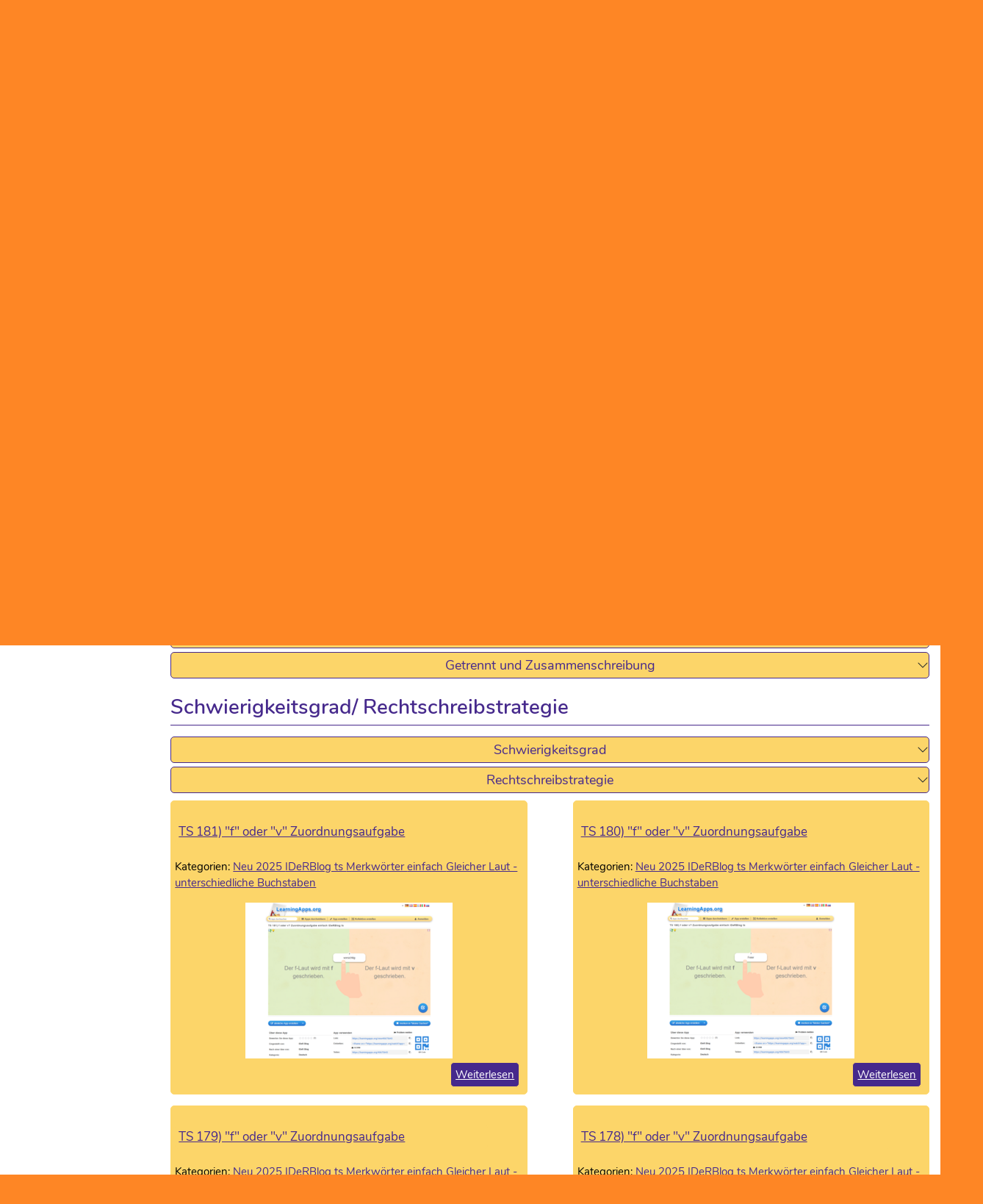

--- FILE ---
content_type: text/html; charset=utf-8
request_url: https://iderblog.eu/fuer-erwachsene/uebungsdatenbank-online?tx_news_pi1%5BoverwriteDemand%5D%5Bcategories%5D=29&cHash=345277b4835524a661915b6cfdb9e3b7
body_size: 8997
content:
<!DOCTYPE html>
<html lang="de-DE">
<head>
    <meta charset="utf-8">

<!-- 
	This website is powered by TYPO3 - inspiring people to share!
	TYPO3 is a free open source Content Management Framework initially created by Kasper Skaarhoj and licensed under GNU/GPL.
	TYPO3 is copyright 1998-2026 of Kasper Skaarhoj. Extensions are copyright of their respective owners.
	Information and contribution at https://typo3.org/
-->

<link rel="icon" href="/fileadmin/Bilder/favicon.ico" type="image/vnd.microsoft.icon">
<title>IDeRBlog ts: Übungsdatenbank - online</title>
<meta name="generator" content="TYPO3 CMS">
<meta name="keywords" content="Blogging, Grundschule, Übung, Rechtschreibung, Schule, Aufsatzerziehung, Deutsch, learning analytics, Medienkompetenz, Lernen in der digitalen Welt, Förderung">
<meta name="description" content="Blogging, Grundschule, Übung, Rechtschreibung, Schule, Aufsatzerziehung, Deutsch, learning analytics, Medienkompetenz, Lernen in der digitalen Welt, Förderung">
<meta name="robots" content="index, follow">
<meta name="author" content="Ministerium für Bildung und Kultur des Saarlandes">
<meta name="language" content="de">
<meta name="revisit-after" content="10 days">


<link rel="stylesheet" href="/typo3temp/assets/css/7015c8c4ac5ff815b57530b221005fc6.css?1768583243" media="all">
<link rel="stylesheet" href="/fileadmin/responsive/fonts/webfonts.css?1740745965" media="all">
<link rel="stylesheet" href="/fileadmin/responsive/fonts/fonts.css?1720785519" media="all">
<link rel="stylesheet" href="/fileadmin/responsive/style/bootstrap.min5.css?1764086798" media="all">
<link rel="stylesheet" href="/fileadmin/responsive/style/style.css?1768553965" media="all">
<link rel="stylesheet" href="/fileadmin/responsive/style/news.css?1768552250" media="all">
<link rel="stylesheet" href="/fileadmin/responsive/style/plugins.css?1720785519" media="all">
<link rel="stylesheet" href="/fileadmin/responsive/style/rte.css?1768322879" media="all">
<link rel="stylesheet" href="/fileadmin/responsive/style/style2024.css?1763731181" media="all">



<script src="/fileadmin/responsive/scripts/jquery-3.3.1.min.js?1720785519"></script>


<link rel="apple-touch-icon" sizes="180x180" href="fileadmin/favicons/apple-touch-icon.png">
<link rel="icon" type="image/png" sizes="32x32" href="fileadmin/favicons/favicon-32x32.png">
<link rel="icon" type="image/png" sizes="16x16" href="fileadmin/favicons/favicon-16x16.png">
<link rel="manifest" href="fileadmin/favicons/site.webmanifest">
<link rel="mask-icon" href="fileadmin/favicons/safari-pinned-tab.svg" color="#ffba00">
<link rel="shortcut icon" href="fileadmin/favicons/favicon.ico">
<meta name="msapplication-TileColor" content="#ffba00">
<meta name="msapplication-config" content="fileadmin/favicons/browserconfig.xml">
<meta name="theme-color" content="#ffffff">  <!-- Readspeaker Code-->
  <script src="https://cdn-eu.readspeaker.com/script/11252/webReader/webReader.js?pids=wr" type="text/javascript" id="rs_req_Init"></script>
  <!-- End Readspeaker Code --><meta name="viewport" content="width=device-width, initial-scale=1, shrink-to-fit=no"> <!-- Matomo -->
<script>
  var _paq = window._paq = window._paq || [];
  /* tracker methods like "setCustomDimension" should be called before "trackPageView" */
  _paq.push(['trackPageView']);
  _paq.push(['enableLinkTracking']);
  (function() {
    var u="https://matomo.iderblog.eu/";
    _paq.push(['setTrackerUrl', u+'matomo.php']);
    _paq.push(['setSiteId', '3']);
    var d=document, g=d.createElement('script'), s=d.getElementsByTagName('script')[0];
    g.async=true; g.src=u+'matomo.js'; s.parentNode.insertBefore(g,s);
  })();
</script>
<!-- End Matomo Code -->
<link rel="canonical" href="https://iderblog.eu/fuer-erwachsene/uebungsdatenbank-online">
</head>
<body id="erwachsene_home">
<!-- ###DOC### begin -->
<html dir="ltr" lang="de_DE">
<div class="container-fluid d-block">
   <div class="grafik_oben"> </div>
  <div class="row">
    <div id="top">
    <div id="logo_iderblog"><a href="https://iderblog.eu">IDeRBlog ts</a></div> 
    <div class="col-6 col-sm-4 col-md-3  ms-auto">   
      <div id="topnav"><ul><li><a href="/home/kinderwelt" target="_self">Portalstart</a></li></ul></div>
    </div>
      </div>
    <div class="col-12">
      <div id="main">
        <div class="row">
           
          <div class="col-12 col-md-2">
            <div class="d-none d-md-block">  
            
             
                  <div class="areaImage"><div style="background:transparent;"><img src="/fileadmin/img/ider_alle.png" width="225" height="178"   alt="" ></div><div style="background:transparent;"></div></div>
                  <div id="mainNav"><ul class="nav flex-column"><li class="nav-item"><a href="/fuer-erwachsene/aktuelles" target="_self" class="aNavH" title="Link zur Seite: Aktuelles">Aktuelles</a></li><li class="nav-item"><a href="/fuer-erwachsene/iderblog-ts-video" target="_self" class="aNavH" title="Link zur Seite: IDeRBlog ts Video">IDeRBlog ts Video</a></li><li  class="nav-link active"><a href="/fuer-erwachsene/uebungsdatenbank-online" target="_self" class="nav-link active" title="Link zur Seite: Übungsdatenbank - online">Übungsdatenbank - online</a><ul class="nav flex-column"><li class="nav-item"><a href="/fuer-erwachsene/uebungsdatenbank-online/uebungen-vorschlagen" target="_self" class="aNav2H" title="Link zur Seite: Übungen vorschlagen">Übungen vorschlagen</a></li></ul></li><li class="nav-item"><a href="/fuer-erwachsene/uebungsdatenbank-print" target="_self" class="aNavH" title="Link zur Seite: Übungsdatenbank - print">Übungsdatenbank - print</a></li><li class="nav-item"><a href="/fuer-erwachsene/suche-uebungsdatenbank-online" target="_self" class="aNavH" title="Link zur Seite: Suche Übungsdatenbank Online">Suche Übungsdatenbank Online</a></li><li class="nav-item"><a href="/fuer-erwachsene/suche-uebungsdatenbank-print" target="_self" class="aNavH" title="Link zur Seite: Suche Übungsdatenbank Print">Suche Übungsdatenbank Print</a></li><li class="nav-item"><a href="/fuer-erwachsene/schuelerkurse" target="_self" class="aNavH" title="Link zur Seite: Schülerkurse">Schülerkurse</a></li><li class="nav-item"><a href="/fuer-erwachsene/schreibanlaesse" target="_self" class="aNavH" title="Link zur Seite: Schreibanlässe">Schreibanlässe</a></li><li class="nav-item"><a href="/fuer-erwachsene/einsatzszenarien" target="_self" class="aNavH" title="Link zur Seite: Einsatzszenarien">Einsatzszenarien</a></li><li class="nav-item"><a href="/fuer-erwachsene/iderblog-erklaert/ziele-iderblog-to-school" target="_self" class="aNavH" title="Link zur Seite: IDeRBlog erklärt">IDeRBlog erklärt</a></li><li class="nav-item"><a href="/fuer-erwachsene/materialien/lernvideos" target="_self" class="aNavH" title="Link zur Seite: Materialien">Materialien</a></li><li class="nav-item"><a href="/fuer-erwachsene/veranstaltungen/fortbildungen/kalender" target="_self" class="aNavH" title="Link zur Seite: Veranstaltungen">Veranstaltungen</a></li><li class="nav-item"><a href="/fuer-erwachsene/iderblog-ts-newsletter" target="_self" class="aNavH" title="Link zur Seite: IDeRBlog ts Newsletter">IDeRBlog ts Newsletter</a></li><li class="nav-item"><a href="/fuer-erwachsene/multiplikatorinnen" target="_self" class="aNavH" title="Link zur Seite: Multiplikator*innen">Multiplikator*innen</a></li><li class="nav-item"><a href="/fuer-erwachsene/ideen-anregungen" target="_self" class="aNavH" title="Link zur Seite: Ideen &amp; Anregungen">Ideen &amp; Anregungen</a></li><li class="nav-item"><a href="/fuer-erwachsene/suche" target="_self" class="aNavH" title="Link zur Seite: Suche">Suche</a></li></ul></div>
                  
                       
            </div>
              </div>
          <div class="col-12 col-md-10">  
            <div id="ContentRight" class="d-none d-lg-block">
              
            </div>
            <div class="d-block d-md-none">
               <div class="areaImage"><div style="background:transparent;"><img src="/fileadmin/img/ider_alle.png" width="225" height="178"   alt="" ></div><div style="background:transparent;"></div></div>
               <a class="btn Erwachsen" data-bs-toggle="collapse" href="#mainnavcontent" role="button" aria-expanded="false" aria-controls="mainnavcontent">
   
  </a>
    <div class="collapse adults" id="mainnavcontent"><ul class="nav flex-column"><li class="nav-item"><a href="/fuer-erwachsene/aktuelles" target="_self" class="aNavH" title="Link zur Seite: Aktuelles">Aktuelles</a></li><li class="nav-item"><a href="/fuer-erwachsene/iderblog-ts-video" target="_self" class="aNavH" title="Link zur Seite: IDeRBlog ts Video">IDeRBlog ts Video</a></li><li  class="nav-link active"><a href="/fuer-erwachsene/uebungsdatenbank-online" target="_self" class="nav-link active" title="Link zur Seite: Übungsdatenbank - online">Übungsdatenbank - online</a><ul class="nav flex-column"><li class="nav-item"><a href="/fuer-erwachsene/uebungsdatenbank-online/uebungen-vorschlagen" target="_self" class="aNav2H" title="Link zur Seite: Übungen vorschlagen">Übungen vorschlagen</a></li></ul></li><li class="nav-item"><a href="/fuer-erwachsene/uebungsdatenbank-print" target="_self" class="aNavH" title="Link zur Seite: Übungsdatenbank - print">Übungsdatenbank - print</a></li><li class="nav-item"><a href="/fuer-erwachsene/suche-uebungsdatenbank-online" target="_self" class="aNavH" title="Link zur Seite: Suche Übungsdatenbank Online">Suche Übungsdatenbank Online</a></li><li class="nav-item"><a href="/fuer-erwachsene/suche-uebungsdatenbank-print" target="_self" class="aNavH" title="Link zur Seite: Suche Übungsdatenbank Print">Suche Übungsdatenbank Print</a></li><li class="nav-item"><a href="/fuer-erwachsene/schuelerkurse" target="_self" class="aNavH" title="Link zur Seite: Schülerkurse">Schülerkurse</a></li><li class="nav-item"><a href="/fuer-erwachsene/schreibanlaesse" target="_self" class="aNavH" title="Link zur Seite: Schreibanlässe">Schreibanlässe</a></li><li class="nav-item"><a href="/fuer-erwachsene/einsatzszenarien" target="_self" class="aNavH" title="Link zur Seite: Einsatzszenarien">Einsatzszenarien</a></li><li class="nav-item"><a href="/fuer-erwachsene/iderblog-erklaert/ziele-iderblog-to-school" target="_self" class="aNavH" title="Link zur Seite: IDeRBlog erklärt">IDeRBlog erklärt</a></li><li class="nav-item"><a href="/fuer-erwachsene/materialien/lernvideos" target="_self" class="aNavH" title="Link zur Seite: Materialien">Materialien</a></li><li class="nav-item"><a href="/fuer-erwachsene/veranstaltungen/fortbildungen/kalender" target="_self" class="aNavH" title="Link zur Seite: Veranstaltungen">Veranstaltungen</a></li><li class="nav-item"><a href="/fuer-erwachsene/iderblog-ts-newsletter" target="_self" class="aNavH" title="Link zur Seite: IDeRBlog ts Newsletter">IDeRBlog ts Newsletter</a></li><li class="nav-item"><a href="/fuer-erwachsene/multiplikatorinnen" target="_self" class="aNavH" title="Link zur Seite: Multiplikator*innen">Multiplikator*innen</a></li><li class="nav-item"><a href="/fuer-erwachsene/ideen-anregungen" target="_self" class="aNavH" title="Link zur Seite: Ideen &amp; Anregungen">Ideen &amp; Anregungen</a></li><li class="nav-item"><a href="/fuer-erwachsene/suche" target="_self" class="aNavH" title="Link zur Seite: Suche">Suche</a></li></ul></div>
               
               
            </div>
<!-- ###DOC### test -->
<div class="clearfix"> </div>
<!-- ###DOC### testende -->            
            <div id="Content">
              <!--TYPO3SEARCH_begin-->
              
    

            <div id="c708" class="frame frame-default frame-type-text frame-layout-1">
                
                
                    



                
                
                    

    
        <header>
            

    
            <h2 class="">
                Liebe Lehrerin, lieber Lehrer,
            </h2>
        



            



            



        </header>
    



                
                

    <p>Auf der Seite „Übungsdatenbank - online“ haben Sie Zugang zu vielen Online Übungen zu unterschiedlichen Rechtschreibfehlerkategorien. Die einzelnen Übungen sind in Kategorien nach Fehlerart bzw. Schwierigkeitsgrad eingeteilt. Wenn Sie eine Fehlerkategorie anklicken, finden Sie die entsprechenden Übungen und deren Beschreibung unten und können Sie aufrufen.</p>
<p>Ebenso haben Sie die Möglichkeit, die Suchfunktion von IDeRBlog zu nutzen, um Online Aufgaben zu finden. Diese finden Sie <a href="/fuer-erwachsene/suche-uebungsdatenbank-online">hier</a>.</p>
<p>Nach einem Klick auf „mehr“ innerhalb einer Übung gibt Ihnen die Beschreibung Auskunft über die Art der Aufgabe (z.B. Lückentext, Zuordnungsaufgabe, Puzzle etc.), die Anzahl der zu übenden Wörter und über den Autor der Aufgabe. Ihnen werden ebenso die entsprechende Rechtschreibkategorie, die Kategorisierung auf der Kinderseite und der Schwierigkeitsgrad der Übung angezeigt.</p>
<p>Ebenso erhalten Sie Informationen über&nbsp; den thematischen Wortschatz und Besonderheiten der Aufgabe. Unter Besonderheiten fallen folgende Aspekte:</p>
<p>Sie erfahren, wie Sie die Übung bearbeiten.</p>
<p>Sie werden außerdem auf mögliche Schwierigkeiten hingewiesen.</p>
<p>Nach einem Klick auf zur Übung öffnet sich diese in einem neuen Fenster.</p>
<p>Bitte beachten Sie, nur Aufgaben zu üben, die dem Lernstand der Schülerin oder des Schülers entsprechen. Regeln zu einzelnen Rechtschreibphänomenen sollten im Vorfeld behandelt und verstanden worden sein.</p>
<p>Aufgrund der Tatsache, dass die Übungen nicht von IDeRBlog selbst erstellt worden sind, werden unterschiedliche Terminologien verwendet (z.B. Hauptwort/ Nomen/ Substantiv). Ebenso sind einige Aufgaben mehr als einer Kategorie zuzuordnen. In diesem Fall wurden die Übungen je nach Schwerpunkt kategorisiert.</p>
<p>Die Auswahl der Übungen wurde auf Grundlage von Qualitätskriterien getroffen, die vom IDeRBlog Projektteam im Vorfeld erstellt wurden. Diese können Sie<a href="/fileadmin/Nina_PPTs/Qualit%C3%A4tskriterien_f%C3%BCr_%C3%9Cbungen.pdf"> hier </a>einsehen. Über Rückmeldungen Ihrerseits über die Qualität der Übungen und Materialien freuen wir uns. Falls Sie weitere Arbeitsblätter oder Online – Übungen im Netz kennen, schreiben Sie uns doch eine Mail an: <a href="mailto:info@iderblog.eu">info@iderblog.eu</a></p>


                
                    



                
                
                    



                
            </div>

        


    

            <div id="c1290" class="frame frame-default frame-type-header frame-layout-0">
                
                
                    



                
                
                    

    
        <header>
            

    
            <h1 class="">
                Kategorieauswahl
            </h1>
        



            



            



        </header>
    



                
                
                
                    



                
                
                    



                
            </div>

        


    

            <div id="c1291" class="frame frame-default frame-type-header frame-layout-0">
                
                
                    



                
                
                    

    
        <header>
            

    
            <h1 class="">
                Phonologische Ebene
            </h1>
        



            



            



        </header>
    



                
                
                
                    



                
                
                    



                
            </div>

        


    

            <div id="c1289" class="frame frame-default frame-type-news_categorylist frame-layout-1">
                
                
                    



                
                
                    

    
        <header>
            

    
            <h2 class="">
                Doppelkonsonanten/-vokale und Längenschreibung
            </h2>
        



            



            



        </header>
    



                
                

    
    
<div class="news">
    
    
        
    <div xmlns:f="http://typo3.org/ns/TYPO3/Fluid/ViewHelpers"
    f:schemaLocation="https://fluidtypo3.org/schemas/fluid-master.xsd">
      <ul class="news-category-listing">
        
          <li>
            
                <a title="3" href="/fuer-erwachsene/uebungsdatenbank-online?tx_news_pi1%5BoverwriteDemand%5D%5Bcategories%5D=10&amp;cHash=a014c5549f18cfae0825e66d7f096d03">Dehnungs-h
                </a>
                       
            
          </li>
        
          <li>
            
                <a title="1" href="/fuer-erwachsene/uebungsdatenbank-online?tx_news_pi1%5BoverwriteDemand%5D%5Bcategories%5D=12&amp;cHash=8e31f23823caf1194f556995a20c82ed">Doppelkonsonanten
                </a>
                       
            
          </li>
        
          <li>
            
                <a title="2" href="/fuer-erwachsene/uebungsdatenbank-online?tx_news_pi1%5BoverwriteDemand%5D%5Bcategories%5D=11&amp;cHash=17916d0860c333c2826a4daec4bf47c6">Doppelvokale
                </a>
                       
            
          </li>
        
          <li>
            
                <a title="4" href="/fuer-erwachsene/uebungsdatenbank-online?tx_news_pi1%5BoverwriteDemand%5D%5Bcategories%5D=9&amp;cHash=f4bb90daa9df1ffa19434d9221efef01">i- Schreibung
                </a>
                       
            
          </li>
        
      </ul>
    </div>
  
      
  
</div>



                
                    



                
                
                    



                
            </div>

        


    

            <div id="c1292" class="frame frame-default frame-type-news_categorylist frame-layout-1">
                
                
                    



                
                
                    

    
        <header>
            

    
            <h2 class="">
                Wort - Buchstabenzuordnung
            </h2>
        



            



            



        </header>
    



                
                

    
    
<div class="news">
    
    
        
    <div xmlns:f="http://typo3.org/ns/TYPO3/Fluid/ViewHelpers"
    f:schemaLocation="https://fluidtypo3.org/schemas/fluid-master.xsd">
      <ul class="news-category-listing">
        
          <li>
            
                <a title="2" href="/fuer-erwachsene/uebungsdatenbank-online?tx_news_pi1%5BoverwriteDemand%5D%5Bcategories%5D=16&amp;cHash=6651cb97f8b82331d5b977f7c9bde22c">b/p - d/t - g/k Verwechslung (nicht Auslaut)
                </a>
                       
            
          </li>
        
          <li>
            
                <a class="active" href="/fuer-erwachsene/uebungsdatenbank-online?tx_news_pi1%5BoverwriteDemand%5D%5Bcategories%5D=29&amp;cHash=345277b4835524a661915b6cfdb9e3b7">Gleicher Laut - unterschiedliche Buchstaben
                </a>
                       
            
          </li>
        
          <li>
            
                <a title="4" href="/fuer-erwachsene/uebungsdatenbank-online?tx_news_pi1%5BoverwriteDemand%5D%5Bcategories%5D=15&amp;cHash=709d6aef732948cde4137e80652aa03e">s-Schreibung
                </a>
                       
            
          </li>
        
          <li>
            
                <a title="5" href="/fuer-erwachsene/uebungsdatenbank-online?tx_news_pi1%5BoverwriteDemand%5D%5Bcategories%5D=13&amp;cHash=d50f379ff9d1266e8957c01d37fd104f">sp - st
                </a>
                       
            
          </li>
        
          <li>
            
                <a title="1" href="/fuer-erwachsene/uebungsdatenbank-online?tx_news_pi1%5BoverwriteDemand%5D%5Bcategories%5D=14&amp;cHash=56b5da1b4344065fbd54fbc386f8a21b">spezielle Laut-Buchstabenzuordnung
                </a>
                       
            
          </li>
        
      </ul>
    </div>
  
      
  
</div>



                
                    



                
                
                    



                
            </div>

        


    

            <div id="c1293" class="frame frame-default frame-type-header frame-layout-0">
                
                
                    



                
                
                    

    
        <header>
            

    
            <h1 class="">
                Morphologische Ebene
            </h1>
        



            



            



        </header>
    



                
                
                
                    



                
                
                    



                
            </div>

        


    

            <div id="c1295" class="frame frame-default frame-type-news_categorylist frame-layout-1">
                
                
                    



                
                
                    

    
        <header>
            

    
            <h2 class="">
                Wortbausteine
            </h2>
        



            



            



        </header>
    



                
                

    
    
<div class="news">
    
    
        
    <div xmlns:f="http://typo3.org/ns/TYPO3/Fluid/ViewHelpers"
    f:schemaLocation="https://fluidtypo3.org/schemas/fluid-master.xsd">
      <ul class="news-category-listing">
        
          <li>
            
                <a title="4" href="/fuer-erwachsene/uebungsdatenbank-online?tx_news_pi1%5BoverwriteDemand%5D%5Bcategories%5D=21&amp;cHash=fdd2c66c209e9045852fbddac76cdff8">Wortbausteine Grammatik
                </a>
                       
            
          </li>
        
          <li>
            
                <a title="3" href="/fuer-erwachsene/uebungsdatenbank-online?tx_news_pi1%5BoverwriteDemand%5D%5Bcategories%5D=18&amp;cHash=043932f971f4af4ed131b58bba25cb9e">Wortbausteine mit Fugenelement
                </a>
                       
            
          </li>
        
          <li>
            
                <a title="1" href="/fuer-erwachsene/uebungsdatenbank-online?tx_news_pi1%5BoverwriteDemand%5D%5Bcategories%5D=19&amp;cHash=b1e4c458a22074c086358f71b85b1de3">Wortbausteine Präfix
                </a>
                       
            
          </li>
        
          <li>
            
                <a title="2" href="/fuer-erwachsene/uebungsdatenbank-online?tx_news_pi1%5BoverwriteDemand%5D%5Bcategories%5D=20&amp;cHash=bcd7e0cea4eb88f6b887af5315afa861">Wortbausteine Suffix
                </a>
                       
            
          </li>
        
      </ul>
    </div>
  
      
  
</div>



                
                    



                
                
                    



                
            </div>

        


    

            <div id="c1294" class="frame frame-default frame-type-news_categorylist frame-layout-1">
                
                
                    



                
                
                    

    
        <header>
            

    
            
                

    
            <h2 class="">
                Morphologische Hinweise
            </h2>
        



            
        



            



            



        </header>
    



                
                

    
    
<div class="news">
    
    
        
    <div xmlns:f="http://typo3.org/ns/TYPO3/Fluid/ViewHelpers"
    f:schemaLocation="https://fluidtypo3.org/schemas/fluid-master.xsd">
      <ul class="news-category-listing">
        
          <li>
            
                <a title="1" href="/fuer-erwachsene/uebungsdatenbank-online?tx_news_pi1%5BoverwriteDemand%5D%5Bcategories%5D=1&amp;cHash=a6e1bd07f9f9fb7bc406d9fb3a0474d0">Auslautverhärtung
                </a>
                       
            
          </li>
        
          <li>
            
                <a title="3" href="/fuer-erwachsene/uebungsdatenbank-online?tx_news_pi1%5BoverwriteDemand%5D%5Bcategories%5D=22&amp;cHash=be1d43d975ed503b099890ca6c5dd33b">Groß- und Kleinschreibung
                </a>
                       
            
          </li>
        
          <li>
            
                <a title="2" href="/fuer-erwachsene/uebungsdatenbank-online?tx_news_pi1%5BoverwriteDemand%5D%5Bcategories%5D=23&amp;cHash=6bc62791d0117041bef892e8bbe07247">Umlaut ableiten
                </a>
                       
            
          </li>
        
      </ul>
    </div>
  
      
  
</div>



                
                    



                
                
                    



                
            </div>

        


    

            <div id="c1296" class="frame frame-default frame-type-header frame-layout-0">
                
                
                    



                
                
                    

    
        <header>
            

    
            <h1 class="">
                Lexikalische Ebene
            </h1>
        



            



            



        </header>
    



                
                
                
                    



                
                
                    



                
            </div>

        


    

            <div id="c1299" class="frame frame-default frame-type-news_categorylist frame-layout-1">
                
                
                    



                
                
                    

    
        <header>
            

    
            <h2 class="">
                Merkwort
            </h2>
        



            



            



        </header>
    



                
                

    
    
<div class="news">
    
    
        
    <div xmlns:f="http://typo3.org/ns/TYPO3/Fluid/ViewHelpers"
    f:schemaLocation="https://fluidtypo3.org/schemas/fluid-master.xsd">
      <ul class="news-category-listing">
        
          <li>
            
                <a href="/fuer-erwachsene/uebungsdatenbank-online?tx_news_pi1%5BoverwriteDemand%5D%5Bcategories%5D=58&amp;cHash=5b18a568786a092d1cf688f318b5d962">Merkwort
                </a>
                       
            
          </li>
        
      </ul>
    </div>
  
      
  
</div>



                
                    



                
                
                    



                
            </div>

        


    

            <div id="c1297" class="frame frame-default frame-type-header frame-layout-0">
                
                
                    



                
                
                    

    
        <header>
            

    
            <h1 class="">
                Syntaktische Ebene
            </h1>
        



            



            



        </header>
    



                
                
                
                    



                
                
                    



                
            </div>

        


    

            <div id="c1300" class="frame frame-default frame-type-news_categorylist frame-layout-1">
                
                
                    



                
                
                    

    
        <header>
            

    
            <h2 class="">
                Groß oder Klein
            </h2>
        



            



            



        </header>
    



                
                

    
    
<div class="news">
    
    
        
    <div xmlns:f="http://typo3.org/ns/TYPO3/Fluid/ViewHelpers"
    f:schemaLocation="https://fluidtypo3.org/schemas/fluid-master.xsd">
      <ul class="news-category-listing">
        
          <li>
            
                <a title="3" href="/fuer-erwachsene/uebungsdatenbank-online?tx_news_pi1%5BoverwriteDemand%5D%5Bcategories%5D=22&amp;cHash=be1d43d975ed503b099890ca6c5dd33b">Groß- und Kleinschreibung
                </a>
                       
            
          </li>
        
          <li>
            
                <a title="6" href="/fuer-erwachsene/uebungsdatenbank-online?tx_news_pi1%5BoverwriteDemand%5D%5Bcategories%5D=24&amp;cHash=dffb2c8281a960406fd8254ba5b0d791">Satzanfang
                </a>
                       
            
          </li>
        
      </ul>
    </div>
  
      
  
</div>



                
                    



                
                
                    



                
            </div>

        


    

            <div id="c1301" class="frame frame-default frame-type-news_categorylist frame-layout-1">
                
                
                    



                
                
                    

    
        <header>
            

    
            
                

    
            <h2 class="">
                Getrennt und Zusammenschreibung
            </h2>
        



            
        



            



            



        </header>
    



                
                

    
    
<div class="news">
    
    
        
    <div xmlns:f="http://typo3.org/ns/TYPO3/Fluid/ViewHelpers"
    f:schemaLocation="https://fluidtypo3.org/schemas/fluid-master.xsd">
      <ul class="news-category-listing">
        
          <li>
            
                <a title="Schreibst du das Wort nun zusammen oder auseinander? Dies wird dir in den Übungen klarer!" href="/fuer-erwachsene/uebungsdatenbank-online?tx_news_pi1%5BoverwriteDemand%5D%5Bcategories%5D=25&amp;cHash=13cd838bb2540f311e19c07aa5252f8d">Zusammen / Getrennt
                </a>
                       
            
          </li>
        
      </ul>
    </div>
  
      
  
</div>



                
                    



                
                
                    



                
            </div>

        


    

            <div id="c1298" class="frame frame-default frame-type-header frame-layout-0">
                
                
                    



                
                
                    

    
        <header>
            

    
            <h1 class="">
                Schwierigkeitsgrad/ Rechtschreibstrategie
            </h1>
        



            



            



        </header>
    



                
                
                
                    



                
                
                    



                
            </div>

        


    

            <div id="c1302" class="frame frame-default frame-type-news_categorylist frame-layout-1">
                
                
                    



                
                
                    

    
        <header>
            

    
            <h2 class="">
                Schwierigkeitsgrad
            </h2>
        



            



            



        </header>
    



                
                

    
    
<div class="news">
    
    
        
    <div xmlns:f="http://typo3.org/ns/TYPO3/Fluid/ViewHelpers"
    f:schemaLocation="https://fluidtypo3.org/schemas/fluid-master.xsd">
      <ul class="news-category-listing">
        
          <li>
            
                <a href="/fuer-erwachsene/uebungsdatenbank-online?tx_news_pi1%5BoverwriteDemand%5D%5Bcategories%5D=6&amp;cHash=ccee331a0f206d64706a5a4fc7b6a19d">einfach
                </a>
                       
            
          </li>
        
          <li>
            
                <a href="/fuer-erwachsene/uebungsdatenbank-online?tx_news_pi1%5BoverwriteDemand%5D%5Bcategories%5D=8&amp;cHash=29d9d81088c7f84f7ac41bd306cbfd26">mittel
                </a>
                       
            
          </li>
        
          <li>
            
                <a href="/fuer-erwachsene/uebungsdatenbank-online?tx_news_pi1%5BoverwriteDemand%5D%5Bcategories%5D=7&amp;cHash=3bf416bec4c3edae1c6f4dcc1904b7a3">schwierig
                </a>
                       
            
          </li>
        
      </ul>
    </div>
  
      
  
</div>



                
                    



                
                
                    



                
            </div>

        


    

            <div id="c1303" class="frame frame-default frame-type-news_categorylist frame-layout-1">
                
                
                    



                
                
                    

    
        <header>
            

    
            <h2 class="">
                Rechtschreibstrategie
            </h2>
        



            



            



        </header>
    



                
                

    
    
<div class="news">
    
    
        
    <div xmlns:f="http://typo3.org/ns/TYPO3/Fluid/ViewHelpers"
    f:schemaLocation="https://fluidtypo3.org/schemas/fluid-master.xsd">
      <ul class="news-category-listing">
        
          <li>
            
                <a title="au oder eu, 
e oder ä" href="/fuer-erwachsene/uebungsdatenbank-online?tx_news_pi1%5BoverwriteDemand%5D%5Bcategories%5D=4&amp;cHash=bc65bca186c230b50e128599fe18209f">Ableiten
                </a>
                       
            
          </li>
        
          <li>
            
                <a title="Schreibst du das Wort groß oder klein? Dies wird dir in den Übungen klarer!" href="/fuer-erwachsene/uebungsdatenbank-online?tx_news_pi1%5BoverwriteDemand%5D%5Bcategories%5D=26&amp;cHash=880987c747f8093c2dd6d8a22bdef871">Groß und Klein?
                </a>
                       
            
          </li>
        
          <li>
            
                <a title="Dies sind Wörter, die du dir einfach merken musst." href="/fuer-erwachsene/uebungsdatenbank-online?tx_news_pi1%5BoverwriteDemand%5D%5Bcategories%5D=5&amp;cHash=3e58a040869cdecb459d59f959560bb9">Merkwörter
                </a>
                       
            
          </li>
        
          <li>
            
                <a title="d-t am Wortende
p-b am Wortende
g-k am Wortende
Doppelvokale aa, ee, 
Dehnungs-h" href="/fuer-erwachsene/uebungsdatenbank-online?tx_news_pi1%5BoverwriteDemand%5D%5Bcategories%5D=3&amp;cHash=9fd557575924dbf55cb52df99cb61f9e">rhythmisches Verlängern
                </a>
                       
            
          </li>
        
          <li>
            
                <a title="m oder mm, 
n oder nn,
t oder tt,
f oder ff,
p oder pp,
b oder bb,
d oder dd," href="/fuer-erwachsene/uebungsdatenbank-online?tx_news_pi1%5BoverwriteDemand%5D%5Bcategories%5D=2&amp;cHash=c8423f3773a833c79c316e6ae92e9036">Schwingen und Schreiben
                </a>
                       
            
          </li>
        
          <li>
            
                <a title="Schreibst du das Wort nun zusammen oder auseinander? Dies wird dir in den Übungen klarer!" href="/fuer-erwachsene/uebungsdatenbank-online?tx_news_pi1%5BoverwriteDemand%5D%5Bcategories%5D=25&amp;cHash=13cd838bb2540f311e19c07aa5252f8d">Zusammen / Getrennt
                </a>
                       
            
          </li>
        
      </ul>
    </div>
  
      
  
</div>



                
                    



                
                
                    



                
            </div>

        


    

            <div id="c1247" class="frame frame-default frame-type-news_newsliststicky frame-layout-0">
                
                
                    



                
                
                    

    



                
                

    
    
<div class="news">
    
	<!--TYPO3SEARCH_end-->
	
			<div class="news-list-view" id="news-container-1247">
				
						
							
  <!--
  =====================
  Partials/List/ItemErwachsene.html
  -->
  <div class="article articletype-0 hdr-left" itemscope="itemscope" itemtype="http://schema.org/Article">
    
    <h2>
      <a class="more" title="TS 181) &quot;f&quot; oder &quot;v&quot; Zuordnungsaufgabe" target="_self" href="/fuer-erwachsene/uebungsdatenbank-online/datenbank-online-details?tx_news_pi1%5Baction%5D=detail&amp;tx_news_pi1%5Bcontroller%5D=News&amp;tx_news_pi1%5Bnews%5D=1346&amp;cHash=51fd57396f36b0140a92c86a02e57284">
        <span itemprop="headline">TS 181) &quot;f&quot; oder &quot;v&quot; Zuordnungsaufgabe</span> 
      </a>
    </h2>
    
    
      <div class="news-list-categorie">
        <p>Kategorien: 
                    
            <a href="/fuer-erwachsene/uebungsdatenbank-online?tx_news_pi1%5BoverwriteDemand%5D%5Bcategories%5D=134&amp;cHash=f6e6384b8f21e62701b3e6de7b097b2e">
              Neu 2025
            </a>
                    
            <a href="/fuer-erwachsene/uebungsdatenbank-online?tx_news_pi1%5BoverwriteDemand%5D%5Bcategories%5D=129&amp;cHash=cdc74904e34b9f5d5d9e02de50d8511b">
              IDeRBlog ts
            </a>
                    
            <a href="/fuer-erwachsene/uebungsdatenbank-online?tx_news_pi1%5BoverwriteDemand%5D%5Bcategories%5D=5&amp;cHash=3e58a040869cdecb459d59f959560bb9">
              Merkwörter
            </a>
                    
            <a href="/fuer-erwachsene/uebungsdatenbank-online?tx_news_pi1%5BoverwriteDemand%5D%5Bcategories%5D=6&amp;cHash=ccee331a0f206d64706a5a4fc7b6a19d">
              einfach
            </a>
                    
            <a href="/fuer-erwachsene/uebungsdatenbank-online?tx_news_pi1%5BoverwriteDemand%5D%5Bcategories%5D=29&amp;cHash=345277b4835524a661915b6cfdb9e3b7">
              Gleicher Laut - unterschiedliche Buchstaben
            </a>
            
        </p> 
      </div>
    
    
   <!-- -->
    

             <span style= "text-align:center">
            
              

	<!-- media files -->
	<div class="news-img-wrap">
		
			<div class="outer">
				
					

<div class="mediaelement mediaelement-image">
	
			
					<img itemprop="image" loading="lazy" src="/fileadmin/_processed_/1/c/csm_IDts181_886fec06fc.png" width="282" height="212" alt="" />
				
		
</div>



				
				
				
				
			</div>
		
	</div>


            
             </span>
          
<div class="clearfix"> </div>

    
    
    <div class="news-list-more">
      <a class="more" title="TS 181) &quot;f&quot; oder &quot;v&quot; Zuordnungsaufgabe" target="_self" href="/fuer-erwachsene/uebungsdatenbank-online/datenbank-online-details?tx_news_pi1%5Baction%5D=detail&amp;tx_news_pi1%5Bcontroller%5D=News&amp;tx_news_pi1%5Bnews%5D=1346&amp;cHash=51fd57396f36b0140a92c86a02e57284">
        Weiterlesen
      </a>
    </div>
    
  </div>

						
							
  <!--
  =====================
  Partials/List/ItemErwachsene.html
  -->
  <div class="article articletype-0 hdr-right" itemscope="itemscope" itemtype="http://schema.org/Article">
    
    <h2>
      <a class="more" title="TS 180) &quot;f&quot; oder &quot;v&quot; Zuordnungsaufgabe" target="_self" href="/fuer-erwachsene/uebungsdatenbank-online/datenbank-online-details?tx_news_pi1%5Baction%5D=detail&amp;tx_news_pi1%5Bcontroller%5D=News&amp;tx_news_pi1%5Bnews%5D=1345&amp;cHash=c4fe31c20a0e8c7ab69f622774270ba0">
        <span itemprop="headline">TS 180) &quot;f&quot; oder &quot;v&quot; Zuordnungsaufgabe</span> 
      </a>
    </h2>
    
    
      <div class="news-list-categorie">
        <p>Kategorien: 
                    
            <a href="/fuer-erwachsene/uebungsdatenbank-online?tx_news_pi1%5BoverwriteDemand%5D%5Bcategories%5D=134&amp;cHash=f6e6384b8f21e62701b3e6de7b097b2e">
              Neu 2025
            </a>
                    
            <a href="/fuer-erwachsene/uebungsdatenbank-online?tx_news_pi1%5BoverwriteDemand%5D%5Bcategories%5D=129&amp;cHash=cdc74904e34b9f5d5d9e02de50d8511b">
              IDeRBlog ts
            </a>
                    
            <a href="/fuer-erwachsene/uebungsdatenbank-online?tx_news_pi1%5BoverwriteDemand%5D%5Bcategories%5D=5&amp;cHash=3e58a040869cdecb459d59f959560bb9">
              Merkwörter
            </a>
                    
            <a href="/fuer-erwachsene/uebungsdatenbank-online?tx_news_pi1%5BoverwriteDemand%5D%5Bcategories%5D=6&amp;cHash=ccee331a0f206d64706a5a4fc7b6a19d">
              einfach
            </a>
                    
            <a href="/fuer-erwachsene/uebungsdatenbank-online?tx_news_pi1%5BoverwriteDemand%5D%5Bcategories%5D=29&amp;cHash=345277b4835524a661915b6cfdb9e3b7">
              Gleicher Laut - unterschiedliche Buchstaben
            </a>
            
        </p> 
      </div>
    
    
   <!-- -->
    

             <span style= "text-align:center">
            
              

	<!-- media files -->
	<div class="news-img-wrap">
		
			<div class="outer">
				
					

<div class="mediaelement mediaelement-image">
	
			
					<img itemprop="image" loading="lazy" src="/fileadmin/_processed_/4/5/csm_IDts180_5e2e9db579.png" width="282" height="212" alt="" />
				
		
</div>



				
				
				
				
			</div>
		
	</div>


            
             </span>
          
<div class="clearfix"> </div>

    
    
    <div class="news-list-more">
      <a class="more" title="TS 180) &quot;f&quot; oder &quot;v&quot; Zuordnungsaufgabe" target="_self" href="/fuer-erwachsene/uebungsdatenbank-online/datenbank-online-details?tx_news_pi1%5Baction%5D=detail&amp;tx_news_pi1%5Bcontroller%5D=News&amp;tx_news_pi1%5Bnews%5D=1345&amp;cHash=c4fe31c20a0e8c7ab69f622774270ba0">
        Weiterlesen
      </a>
    </div>
    
  </div>

						
							
  <!--
  =====================
  Partials/List/ItemErwachsene.html
  -->
  <div class="article articletype-0 hdr-left" itemscope="itemscope" itemtype="http://schema.org/Article">
    
    <h2>
      <a class="more" title="TS 179) &quot;f&quot; oder &quot;v&quot; Zuordnungsaufgabe" target="_self" href="/fuer-erwachsene/uebungsdatenbank-online/datenbank-online-details?tx_news_pi1%5Baction%5D=detail&amp;tx_news_pi1%5Bcontroller%5D=News&amp;tx_news_pi1%5Bnews%5D=1344&amp;cHash=0b8ed12d736f21c59d88400a2f0e21bc">
        <span itemprop="headline">TS 179) &quot;f&quot; oder &quot;v&quot; Zuordnungsaufgabe</span> 
      </a>
    </h2>
    
    
      <div class="news-list-categorie">
        <p>Kategorien: 
                    
            <a href="/fuer-erwachsene/uebungsdatenbank-online?tx_news_pi1%5BoverwriteDemand%5D%5Bcategories%5D=134&amp;cHash=f6e6384b8f21e62701b3e6de7b097b2e">
              Neu 2025
            </a>
                    
            <a href="/fuer-erwachsene/uebungsdatenbank-online?tx_news_pi1%5BoverwriteDemand%5D%5Bcategories%5D=129&amp;cHash=cdc74904e34b9f5d5d9e02de50d8511b">
              IDeRBlog ts
            </a>
                    
            <a href="/fuer-erwachsene/uebungsdatenbank-online?tx_news_pi1%5BoverwriteDemand%5D%5Bcategories%5D=5&amp;cHash=3e58a040869cdecb459d59f959560bb9">
              Merkwörter
            </a>
                    
            <a href="/fuer-erwachsene/uebungsdatenbank-online?tx_news_pi1%5BoverwriteDemand%5D%5Bcategories%5D=6&amp;cHash=ccee331a0f206d64706a5a4fc7b6a19d">
              einfach
            </a>
                    
            <a href="/fuer-erwachsene/uebungsdatenbank-online?tx_news_pi1%5BoverwriteDemand%5D%5Bcategories%5D=29&amp;cHash=345277b4835524a661915b6cfdb9e3b7">
              Gleicher Laut - unterschiedliche Buchstaben
            </a>
            
        </p> 
      </div>
    
    
   <!-- -->
    

             <span style= "text-align:center">
            
              

	<!-- media files -->
	<div class="news-img-wrap">
		
			<div class="outer">
				
					

<div class="mediaelement mediaelement-image">
	
			
					<img itemprop="image" loading="lazy" src="/fileadmin/_processed_/1/9/csm_IDts179_0987dc28fc.png" width="282" height="212" alt="" />
				
		
</div>



				
				
				
				
			</div>
		
	</div>


            
             </span>
          
<div class="clearfix"> </div>

    
    
    <div class="news-list-more">
      <a class="more" title="TS 179) &quot;f&quot; oder &quot;v&quot; Zuordnungsaufgabe" target="_self" href="/fuer-erwachsene/uebungsdatenbank-online/datenbank-online-details?tx_news_pi1%5Baction%5D=detail&amp;tx_news_pi1%5Bcontroller%5D=News&amp;tx_news_pi1%5Bnews%5D=1344&amp;cHash=0b8ed12d736f21c59d88400a2f0e21bc">
        Weiterlesen
      </a>
    </div>
    
  </div>

						
							
  <!--
  =====================
  Partials/List/ItemErwachsene.html
  -->
  <div class="article articletype-0 hdr-right" itemscope="itemscope" itemtype="http://schema.org/Article">
    
    <h2>
      <a class="more" title="TS 178) &quot;f&quot; oder &quot;v&quot; Zuordnungsaufgabe" target="_self" href="/fuer-erwachsene/uebungsdatenbank-online/datenbank-online-details?tx_news_pi1%5Baction%5D=detail&amp;tx_news_pi1%5Bcontroller%5D=News&amp;tx_news_pi1%5Bnews%5D=1343&amp;cHash=4556ae5c60b838e78b6ad991a83a9200">
        <span itemprop="headline">TS 178) &quot;f&quot; oder &quot;v&quot; Zuordnungsaufgabe</span> 
      </a>
    </h2>
    
    
      <div class="news-list-categorie">
        <p>Kategorien: 
                    
            <a href="/fuer-erwachsene/uebungsdatenbank-online?tx_news_pi1%5BoverwriteDemand%5D%5Bcategories%5D=134&amp;cHash=f6e6384b8f21e62701b3e6de7b097b2e">
              Neu 2025
            </a>
                    
            <a href="/fuer-erwachsene/uebungsdatenbank-online?tx_news_pi1%5BoverwriteDemand%5D%5Bcategories%5D=129&amp;cHash=cdc74904e34b9f5d5d9e02de50d8511b">
              IDeRBlog ts
            </a>
                    
            <a href="/fuer-erwachsene/uebungsdatenbank-online?tx_news_pi1%5BoverwriteDemand%5D%5Bcategories%5D=5&amp;cHash=3e58a040869cdecb459d59f959560bb9">
              Merkwörter
            </a>
                    
            <a href="/fuer-erwachsene/uebungsdatenbank-online?tx_news_pi1%5BoverwriteDemand%5D%5Bcategories%5D=6&amp;cHash=ccee331a0f206d64706a5a4fc7b6a19d">
              einfach
            </a>
                    
            <a href="/fuer-erwachsene/uebungsdatenbank-online?tx_news_pi1%5BoverwriteDemand%5D%5Bcategories%5D=29&amp;cHash=345277b4835524a661915b6cfdb9e3b7">
              Gleicher Laut - unterschiedliche Buchstaben
            </a>
            
        </p> 
      </div>
    
    
   <!-- -->
    

             <span style= "text-align:center">
            
              

	<!-- media files -->
	<div class="news-img-wrap">
		
			<div class="outer">
				
					

<div class="mediaelement mediaelement-image">
	
			
					<img itemprop="image" loading="lazy" src="/fileadmin/_processed_/3/d/csm_IDts178_d7995e54ad.png" width="282" height="212" alt="" />
				
		
</div>



				
				
				
				
			</div>
		
	</div>


            
             </span>
          
<div class="clearfix"> </div>

    
    
    <div class="news-list-more">
      <a class="more" title="TS 178) &quot;f&quot; oder &quot;v&quot; Zuordnungsaufgabe" target="_self" href="/fuer-erwachsene/uebungsdatenbank-online/datenbank-online-details?tx_news_pi1%5Baction%5D=detail&amp;tx_news_pi1%5Bcontroller%5D=News&amp;tx_news_pi1%5Bnews%5D=1343&amp;cHash=4556ae5c60b838e78b6ad991a83a9200">
        Weiterlesen
      </a>
    </div>
    
  </div>

						
							
  <!--
  =====================
  Partials/List/ItemErwachsene.html
  -->
  <div class="article articletype-0 hdr-left" itemscope="itemscope" itemtype="http://schema.org/Article">
    
    <h2>
      <a class="more" title="TS 046) &quot;f&quot; oder &quot;v&quot; Hangman Was bin ich?" target="_self" href="/fuer-erwachsene/uebungsdatenbank-online/datenbank-online-details?tx_news_pi1%5Baction%5D=detail&amp;tx_news_pi1%5Bcontroller%5D=News&amp;tx_news_pi1%5Bnews%5D=1104&amp;cHash=3f7958130e8db19a98f972d8b8e0b820">
        <span itemprop="headline">TS 046) &quot;f&quot; oder &quot;v&quot; Hangman Was bin ich?</span> 
      </a>
    </h2>
    
    
      <div class="news-list-categorie">
        <p>Kategorien: 
                    
            <a href="/fuer-erwachsene/uebungsdatenbank-online?tx_news_pi1%5BoverwriteDemand%5D%5Bcategories%5D=129&amp;cHash=cdc74904e34b9f5d5d9e02de50d8511b">
              IDeRBlog ts
            </a>
                    
            <a href="/fuer-erwachsene/uebungsdatenbank-online?tx_news_pi1%5BoverwriteDemand%5D%5Bcategories%5D=128&amp;cHash=dce7726117c19bcb0e8de71f40cec239">
              Neu 2024
            </a>
                    
            <a href="/fuer-erwachsene/uebungsdatenbank-online?tx_news_pi1%5BoverwriteDemand%5D%5Bcategories%5D=5&amp;cHash=3e58a040869cdecb459d59f959560bb9">
              Merkwörter
            </a>
                    
            <a href="/fuer-erwachsene/uebungsdatenbank-online?tx_news_pi1%5BoverwriteDemand%5D%5Bcategories%5D=7&amp;cHash=3bf416bec4c3edae1c6f4dcc1904b7a3">
              schwierig
            </a>
                    
            <a href="/fuer-erwachsene/uebungsdatenbank-online?tx_news_pi1%5BoverwriteDemand%5D%5Bcategories%5D=29&amp;cHash=345277b4835524a661915b6cfdb9e3b7">
              Gleicher Laut - unterschiedliche Buchstaben
            </a>
            
        </p> 
      </div>
    
    
   <!-- -->
    

             <span style= "text-align:center">
            
              

	<!-- media files -->
	<div class="news-img-wrap">
		
			<div class="outer">
				
					

<div class="mediaelement mediaelement-image">
	
			
					<img itemprop="image" loading="lazy" src="/fileadmin/_processed_/5/4/csm_IDts46_e32c9a1c2a.png" width="282" height="212" alt="" />
				
		
</div>



				
				
				
				
			</div>
		
	</div>


            
             </span>
          
<div class="clearfix"> </div>

    
    
    <div class="news-list-more">
      <a class="more" title="TS 046) &quot;f&quot; oder &quot;v&quot; Hangman Was bin ich?" target="_self" href="/fuer-erwachsene/uebungsdatenbank-online/datenbank-online-details?tx_news_pi1%5Baction%5D=detail&amp;tx_news_pi1%5Bcontroller%5D=News&amp;tx_news_pi1%5Bnews%5D=1104&amp;cHash=3f7958130e8db19a98f972d8b8e0b820">
        Weiterlesen
      </a>
    </div>
    
  </div>

						
							
  <!--
  =====================
  Partials/List/ItemErwachsene.html
  -->
  <div class="article articletype-0 hdr-right" itemscope="itemscope" itemtype="http://schema.org/Article">
    
    <h2>
      <a class="more" title="TS 045) &quot;f&quot; oder &quot;v&quot; Hangman Was bin ich?" target="_self" href="/fuer-erwachsene/uebungsdatenbank-online/datenbank-online-details?tx_news_pi1%5Baction%5D=detail&amp;tx_news_pi1%5Bcontroller%5D=News&amp;tx_news_pi1%5Bnews%5D=1103&amp;cHash=5c7f1200a2f23b856d24d90a0946522b">
        <span itemprop="headline">TS 045) &quot;f&quot; oder &quot;v&quot; Hangman Was bin ich?</span> 
      </a>
    </h2>
    
    
      <div class="news-list-categorie">
        <p>Kategorien: 
                    
            <a href="/fuer-erwachsene/uebungsdatenbank-online?tx_news_pi1%5BoverwriteDemand%5D%5Bcategories%5D=129&amp;cHash=cdc74904e34b9f5d5d9e02de50d8511b">
              IDeRBlog ts
            </a>
                    
            <a href="/fuer-erwachsene/uebungsdatenbank-online?tx_news_pi1%5BoverwriteDemand%5D%5Bcategories%5D=128&amp;cHash=dce7726117c19bcb0e8de71f40cec239">
              Neu 2024
            </a>
                    
            <a href="/fuer-erwachsene/uebungsdatenbank-online?tx_news_pi1%5BoverwriteDemand%5D%5Bcategories%5D=5&amp;cHash=3e58a040869cdecb459d59f959560bb9">
              Merkwörter
            </a>
                    
            <a href="/fuer-erwachsene/uebungsdatenbank-online?tx_news_pi1%5BoverwriteDemand%5D%5Bcategories%5D=8&amp;cHash=29d9d81088c7f84f7ac41bd306cbfd26">
              mittel
            </a>
                    
            <a href="/fuer-erwachsene/uebungsdatenbank-online?tx_news_pi1%5BoverwriteDemand%5D%5Bcategories%5D=29&amp;cHash=345277b4835524a661915b6cfdb9e3b7">
              Gleicher Laut - unterschiedliche Buchstaben
            </a>
            
        </p> 
      </div>
    
    
   <!-- -->
    

             <span style= "text-align:center">
            
              

	<!-- media files -->
	<div class="news-img-wrap">
		
			<div class="outer">
				
					

<div class="mediaelement mediaelement-image">
	
			
					<img itemprop="image" loading="lazy" src="/fileadmin/_processed_/f/0/csm_IDts45_ab7399360e.png" width="282" height="212" alt="" />
				
		
</div>



				
				
				
				
			</div>
		
	</div>


            
             </span>
          
<div class="clearfix"> </div>

    
    
    <div class="news-list-more">
      <a class="more" title="TS 045) &quot;f&quot; oder &quot;v&quot; Hangman Was bin ich?" target="_self" href="/fuer-erwachsene/uebungsdatenbank-online/datenbank-online-details?tx_news_pi1%5Baction%5D=detail&amp;tx_news_pi1%5Bcontroller%5D=News&amp;tx_news_pi1%5Bnews%5D=1103&amp;cHash=5c7f1200a2f23b856d24d90a0946522b">
        Weiterlesen
      </a>
    </div>
    
  </div>

						
							
  <!--
  =====================
  Partials/List/ItemErwachsene.html
  -->
  <div class="article articletype-0 hdr-left" itemscope="itemscope" itemtype="http://schema.org/Article">
    
    <h2>
      <a class="more" title="TS 044) &quot;v&quot; , &quot;f&quot; oder &quot;ph&quot; Zuordnungsaufgabe" target="_self" href="/fuer-erwachsene/uebungsdatenbank-online/datenbank-online-details?tx_news_pi1%5Baction%5D=detail&amp;tx_news_pi1%5Bcontroller%5D=News&amp;tx_news_pi1%5Bnews%5D=1102&amp;cHash=37b042efecc7914d43d1e5058819d450">
        <span itemprop="headline">TS 044) &quot;v&quot; , &quot;f&quot; oder &quot;ph&quot; Zuordnungsaufgabe</span> 
      </a>
    </h2>
    
    
      <div class="news-list-categorie">
        <p>Kategorien: 
                    
            <a href="/fuer-erwachsene/uebungsdatenbank-online?tx_news_pi1%5BoverwriteDemand%5D%5Bcategories%5D=129&amp;cHash=cdc74904e34b9f5d5d9e02de50d8511b">
              IDeRBlog ts
            </a>
                    
            <a href="/fuer-erwachsene/uebungsdatenbank-online?tx_news_pi1%5BoverwriteDemand%5D%5Bcategories%5D=128&amp;cHash=dce7726117c19bcb0e8de71f40cec239">
              Neu 2024
            </a>
                    
            <a href="/fuer-erwachsene/uebungsdatenbank-online?tx_news_pi1%5BoverwriteDemand%5D%5Bcategories%5D=5&amp;cHash=3e58a040869cdecb459d59f959560bb9">
              Merkwörter
            </a>
                    
            <a href="/fuer-erwachsene/uebungsdatenbank-online?tx_news_pi1%5BoverwriteDemand%5D%5Bcategories%5D=8&amp;cHash=29d9d81088c7f84f7ac41bd306cbfd26">
              mittel
            </a>
                    
            <a href="/fuer-erwachsene/uebungsdatenbank-online?tx_news_pi1%5BoverwriteDemand%5D%5Bcategories%5D=29&amp;cHash=345277b4835524a661915b6cfdb9e3b7">
              Gleicher Laut - unterschiedliche Buchstaben
            </a>
            
        </p> 
      </div>
    
    
   <!-- -->
    

             <span style= "text-align:center">
            
              

	<!-- media files -->
	<div class="news-img-wrap">
		
			<div class="outer">
				
					

<div class="mediaelement mediaelement-image">
	
			
					<img itemprop="image" loading="lazy" src="/fileadmin/_processed_/6/8/csm_IDts44_b3468d9f5a.png" width="282" height="212" alt="" />
				
		
</div>



				
				
				
				
			</div>
		
	</div>


            
             </span>
          
<div class="clearfix"> </div>

    
    
    <div class="news-list-more">
      <a class="more" title="TS 044) &quot;v&quot; , &quot;f&quot; oder &quot;ph&quot; Zuordnungsaufgabe" target="_self" href="/fuer-erwachsene/uebungsdatenbank-online/datenbank-online-details?tx_news_pi1%5Baction%5D=detail&amp;tx_news_pi1%5Bcontroller%5D=News&amp;tx_news_pi1%5Bnews%5D=1102&amp;cHash=37b042efecc7914d43d1e5058819d450">
        Weiterlesen
      </a>
    </div>
    
  </div>

						
							
  <!--
  =====================
  Partials/List/ItemErwachsene.html
  -->
  <div class="article articletype-0 hdr-right" itemscope="itemscope" itemtype="http://schema.org/Article">
    
    <h2>
      <a class="more" title="TS 043) &quot;v&quot; oder &quot;f&quot; Zuordnungsaufgabe " target="_self" href="/fuer-erwachsene/uebungsdatenbank-online/datenbank-online-details?tx_news_pi1%5Baction%5D=detail&amp;tx_news_pi1%5Bcontroller%5D=News&amp;tx_news_pi1%5Bnews%5D=1101&amp;cHash=a507bdbe4b0dc244f30eb412a0f9384f">
        <span itemprop="headline">TS 043) &quot;v&quot; oder &quot;f&quot; Zuordnungsaufgabe </span> 
      </a>
    </h2>
    
    
      <div class="news-list-categorie">
        <p>Kategorien: 
                    
            <a href="/fuer-erwachsene/uebungsdatenbank-online?tx_news_pi1%5BoverwriteDemand%5D%5Bcategories%5D=129&amp;cHash=cdc74904e34b9f5d5d9e02de50d8511b">
              IDeRBlog ts
            </a>
                    
            <a href="/fuer-erwachsene/uebungsdatenbank-online?tx_news_pi1%5BoverwriteDemand%5D%5Bcategories%5D=128&amp;cHash=dce7726117c19bcb0e8de71f40cec239">
              Neu 2024
            </a>
                    
            <a href="/fuer-erwachsene/uebungsdatenbank-online?tx_news_pi1%5BoverwriteDemand%5D%5Bcategories%5D=5&amp;cHash=3e58a040869cdecb459d59f959560bb9">
              Merkwörter
            </a>
                    
            <a href="/fuer-erwachsene/uebungsdatenbank-online?tx_news_pi1%5BoverwriteDemand%5D%5Bcategories%5D=6&amp;cHash=ccee331a0f206d64706a5a4fc7b6a19d">
              einfach
            </a>
                    
            <a href="/fuer-erwachsene/uebungsdatenbank-online?tx_news_pi1%5BoverwriteDemand%5D%5Bcategories%5D=29&amp;cHash=345277b4835524a661915b6cfdb9e3b7">
              Gleicher Laut - unterschiedliche Buchstaben
            </a>
            
        </p> 
      </div>
    
    
   <!-- -->
    

             <span style= "text-align:center">
            
              

	<!-- media files -->
	<div class="news-img-wrap">
		
			<div class="outer">
				
					

<div class="mediaelement mediaelement-image">
	
			
					<img itemprop="image" loading="lazy" src="/fileadmin/_processed_/a/b/csm_IDts43_958e5a8c25.png" width="282" height="212" alt="" />
				
		
</div>



				
				
				
				
			</div>
		
	</div>


            
             </span>
          
<div class="clearfix"> </div>

    
    
    <div class="news-list-more">
      <a class="more" title="TS 043) &quot;v&quot; oder &quot;f&quot; Zuordnungsaufgabe " target="_self" href="/fuer-erwachsene/uebungsdatenbank-online/datenbank-online-details?tx_news_pi1%5Baction%5D=detail&amp;tx_news_pi1%5Bcontroller%5D=News&amp;tx_news_pi1%5Bnews%5D=1101&amp;cHash=a507bdbe4b0dc244f30eb412a0f9384f">
        Weiterlesen
      </a>
    </div>
    
  </div>

						
							
  <!--
  =====================
  Partials/List/ItemErwachsene.html
  -->
  <div class="article articletype-0 hdr-left" itemscope="itemscope" itemtype="http://schema.org/Article">
    
    <h2>
      <a class="more" title="ID 148) &quot;f&quot; oder &quot;v&quot; Multiple Choice" target="_self" href="/fuer-erwachsene/uebungsdatenbank-online/datenbank-online-details?tx_news_pi1%5Baction%5D=detail&amp;tx_news_pi1%5Bcontroller%5D=News&amp;tx_news_pi1%5Bnews%5D=197&amp;cHash=d11567d833cdcf84fcddf2cd8a1c83ec">
        <span itemprop="headline">ID 148) &quot;f&quot; oder &quot;v&quot; Multiple Choice</span> 
      </a>
    </h2>
    
    
      <div class="news-list-categorie">
        <p>Kategorien: 
                    
            <a href="/fuer-erwachsene/uebungsdatenbank-online?tx_news_pi1%5BoverwriteDemand%5D%5Bcategories%5D=60&amp;cHash=0ce82aba3df45b43ba81ed57ff3908b6">
              IDeRBlog Übung
            </a>
                    
            <a href="/fuer-erwachsene/uebungsdatenbank-online?tx_news_pi1%5BoverwriteDemand%5D%5Bcategories%5D=29&amp;cHash=345277b4835524a661915b6cfdb9e3b7">
              Gleicher Laut - unterschiedliche Buchstaben
            </a>
                    
            <a href="/fuer-erwachsene/uebungsdatenbank-online?tx_news_pi1%5BoverwriteDemand%5D%5Bcategories%5D=5&amp;cHash=3e58a040869cdecb459d59f959560bb9">
              Merkwörter
            </a>
                    
            <a href="/fuer-erwachsene/uebungsdatenbank-online?tx_news_pi1%5BoverwriteDemand%5D%5Bcategories%5D=8&amp;cHash=29d9d81088c7f84f7ac41bd306cbfd26">
              mittel
            </a>
            
        </p> 
      </div>
    
    
   <!-- -->
    

             <span style= "text-align:center">
            
              

	<!-- media files -->
	<div class="news-img-wrap">
		
			<div class="outer">
				
					

<div class="mediaelement mediaelement-image">
	
			
					<img itemprop="image" loading="lazy" src="/fileadmin/_processed_/b/5/csm_148_8cbb762185.png" width="282" height="212" alt="" />
				
		
</div>



				
				
				
				
			</div>
		
	</div>


            
             </span>
          
<div class="clearfix"> </div>

    
    
    <div class="news-list-more">
      <a class="more" title="ID 148) &quot;f&quot; oder &quot;v&quot; Multiple Choice" target="_self" href="/fuer-erwachsene/uebungsdatenbank-online/datenbank-online-details?tx_news_pi1%5Baction%5D=detail&amp;tx_news_pi1%5Bcontroller%5D=News&amp;tx_news_pi1%5Bnews%5D=197&amp;cHash=d11567d833cdcf84fcddf2cd8a1c83ec">
        Weiterlesen
      </a>
    </div>
    
  </div>

						
							
  <!--
  =====================
  Partials/List/ItemErwachsene.html
  -->
  <div class="article articletype-0 hdr-right" itemscope="itemscope" itemtype="http://schema.org/Article">
    
    <h2>
      <a class="more" title="ID 147) &quot;f&quot; oder &quot;v&quot; Zuordnungsaufgabe" target="_self" href="/fuer-erwachsene/uebungsdatenbank-online/datenbank-online-details?tx_news_pi1%5Baction%5D=detail&amp;tx_news_pi1%5Bcontroller%5D=News&amp;tx_news_pi1%5Bnews%5D=194&amp;cHash=a43d2995d95a0a5b1bf302a6adaa60cf">
        <span itemprop="headline">ID 147) &quot;f&quot; oder &quot;v&quot; Zuordnungsaufgabe</span> 
      </a>
    </h2>
    
    
      <div class="news-list-categorie">
        <p>Kategorien: 
                    
            <a href="/fuer-erwachsene/uebungsdatenbank-online?tx_news_pi1%5BoverwriteDemand%5D%5Bcategories%5D=60&amp;cHash=0ce82aba3df45b43ba81ed57ff3908b6">
              IDeRBlog Übung
            </a>
                    
            <a href="/fuer-erwachsene/uebungsdatenbank-online?tx_news_pi1%5BoverwriteDemand%5D%5Bcategories%5D=29&amp;cHash=345277b4835524a661915b6cfdb9e3b7">
              Gleicher Laut - unterschiedliche Buchstaben
            </a>
                    
            <a href="/fuer-erwachsene/uebungsdatenbank-online?tx_news_pi1%5BoverwriteDemand%5D%5Bcategories%5D=5&amp;cHash=3e58a040869cdecb459d59f959560bb9">
              Merkwörter
            </a>
                    
            <a href="/fuer-erwachsene/uebungsdatenbank-online?tx_news_pi1%5BoverwriteDemand%5D%5Bcategories%5D=6&amp;cHash=ccee331a0f206d64706a5a4fc7b6a19d">
              einfach
            </a>
            
        </p> 
      </div>
    
    
   <!-- -->
    

             <span style= "text-align:center">
            
              

	<!-- media files -->
	<div class="news-img-wrap">
		
			<div class="outer">
				
					

<div class="mediaelement mediaelement-image">
	
			
					<img itemprop="image" loading="lazy" src="/fileadmin/_processed_/c/e/csm_147_39b533eca7.png" width="282" height="212" alt="" />
				
		
</div>



				
				
				
				
			</div>
		
	</div>


            
             </span>
          
<div class="clearfix"> </div>

    
    
    <div class="news-list-more">
      <a class="more" title="ID 147) &quot;f&quot; oder &quot;v&quot; Zuordnungsaufgabe" target="_self" href="/fuer-erwachsene/uebungsdatenbank-online/datenbank-online-details?tx_news_pi1%5Baction%5D=detail&amp;tx_news_pi1%5Bcontroller%5D=News&amp;tx_news_pi1%5Bnews%5D=194&amp;cHash=a43d2995d95a0a5b1bf302a6adaa60cf">
        Weiterlesen
      </a>
    </div>
    
  </div>

						
							
  <!--
  =====================
  Partials/List/ItemErwachsene.html
  -->
  <div class="article articletype-0 hdr-left" itemscope="itemscope" itemtype="http://schema.org/Article">
    
    <h2>
      <a class="more" title="ID 144) &quot;f&quot; oder &quot;v&quot; Einsetzaufgabe" target="_self" href="/fuer-erwachsene/uebungsdatenbank-online/datenbank-online-details?tx_news_pi1%5Baction%5D=detail&amp;tx_news_pi1%5Bcontroller%5D=News&amp;tx_news_pi1%5Bnews%5D=185&amp;cHash=8767fae32ed999ae42a792c6fe96f112">
        <span itemprop="headline">ID 144) &quot;f&quot; oder &quot;v&quot; Einsetzaufgabe</span> 
      </a>
    </h2>
    
    
      <div class="news-list-categorie">
        <p>Kategorien: 
                    
            <a href="/fuer-erwachsene/uebungsdatenbank-online?tx_news_pi1%5BoverwriteDemand%5D%5Bcategories%5D=60&amp;cHash=0ce82aba3df45b43ba81ed57ff3908b6">
              IDeRBlog Übung
            </a>
                    
            <a href="/fuer-erwachsene/uebungsdatenbank-online?tx_news_pi1%5BoverwriteDemand%5D%5Bcategories%5D=29&amp;cHash=345277b4835524a661915b6cfdb9e3b7">
              Gleicher Laut - unterschiedliche Buchstaben
            </a>
                    
            <a href="/fuer-erwachsene/uebungsdatenbank-online?tx_news_pi1%5BoverwriteDemand%5D%5Bcategories%5D=5&amp;cHash=3e58a040869cdecb459d59f959560bb9">
              Merkwörter
            </a>
                    
            <a href="/fuer-erwachsene/uebungsdatenbank-online?tx_news_pi1%5BoverwriteDemand%5D%5Bcategories%5D=8&amp;cHash=29d9d81088c7f84f7ac41bd306cbfd26">
              mittel
            </a>
            
        </p> 
      </div>
    
    
   <!-- -->
    

             <span style= "text-align:center">
            
              

	<!-- media files -->
	<div class="news-img-wrap">
		
			<div class="outer">
				
					

<div class="mediaelement mediaelement-image">
	
			
					<img itemprop="image" loading="lazy" src="/fileadmin/_processed_/6/b/csm_144_d060c4c43e.png" width="282" height="212" alt="" />
				
		
</div>



				
				
				
				
			</div>
		
	</div>


            
             </span>
          
<div class="clearfix"> </div>

    
    
    <div class="news-list-more">
      <a class="more" title="ID 144) &quot;f&quot; oder &quot;v&quot; Einsetzaufgabe" target="_self" href="/fuer-erwachsene/uebungsdatenbank-online/datenbank-online-details?tx_news_pi1%5Baction%5D=detail&amp;tx_news_pi1%5Bcontroller%5D=News&amp;tx_news_pi1%5Bnews%5D=185&amp;cHash=8767fae32ed999ae42a792c6fe96f112">
        Weiterlesen
      </a>
    </div>
    
  </div>

						
							
  <!--
  =====================
  Partials/List/ItemErwachsene.html
  -->
  <div class="article articletype-0 hdr-right" itemscope="itemscope" itemtype="http://schema.org/Article">
    
    <h2>
      <a class="more" title="ID 142) &quot;pf&quot; Zuordnungsaufgabe " target="_self" href="/fuer-erwachsene/uebungsdatenbank-online/datenbank-online-details?tx_news_pi1%5Baction%5D=detail&amp;tx_news_pi1%5Bcontroller%5D=News&amp;tx_news_pi1%5Bnews%5D=179&amp;cHash=b8778a1cba70cdfc0fc48efbd3b6ae07">
        <span itemprop="headline">ID 142) &quot;pf&quot; Zuordnungsaufgabe </span> 
      </a>
    </h2>
    
    
      <div class="news-list-categorie">
        <p>Kategorien: 
                    
            <a href="/fuer-erwachsene/uebungsdatenbank-online?tx_news_pi1%5BoverwriteDemand%5D%5Bcategories%5D=60&amp;cHash=0ce82aba3df45b43ba81ed57ff3908b6">
              IDeRBlog Übung
            </a>
                    
            <a href="/fuer-erwachsene/uebungsdatenbank-online?tx_news_pi1%5BoverwriteDemand%5D%5Bcategories%5D=29&amp;cHash=345277b4835524a661915b6cfdb9e3b7">
              Gleicher Laut - unterschiedliche Buchstaben
            </a>
                    
            <a href="/fuer-erwachsene/uebungsdatenbank-online?tx_news_pi1%5BoverwriteDemand%5D%5Bcategories%5D=5&amp;cHash=3e58a040869cdecb459d59f959560bb9">
              Merkwörter
            </a>
                    
            <a href="/fuer-erwachsene/uebungsdatenbank-online?tx_news_pi1%5BoverwriteDemand%5D%5Bcategories%5D=6&amp;cHash=ccee331a0f206d64706a5a4fc7b6a19d">
              einfach
            </a>
            
        </p> 
      </div>
    
    
   <!-- -->
    

             <span style= "text-align:center">
            
              

	<!-- media files -->
	<div class="news-img-wrap">
		
			<div class="outer">
				
					

<div class="mediaelement mediaelement-image">
	
			
					<img itemprop="image" loading="lazy" src="/fileadmin/_processed_/8/4/csm_142_fd72cb4b3f.png" width="282" height="212" alt="" />
				
		
</div>



				
				
				
				
			</div>
		
	</div>


            
             </span>
          
<div class="clearfix"> </div>

    
    
    <div class="news-list-more">
      <a class="more" title="ID 142) &quot;pf&quot; Zuordnungsaufgabe " target="_self" href="/fuer-erwachsene/uebungsdatenbank-online/datenbank-online-details?tx_news_pi1%5Baction%5D=detail&amp;tx_news_pi1%5Bcontroller%5D=News&amp;tx_news_pi1%5Bnews%5D=179&amp;cHash=b8778a1cba70cdfc0fc48efbd3b6ae07">
        Weiterlesen
      </a>
    </div>
    
  </div>

						
							
  <!--
  =====================
  Partials/List/ItemErwachsene.html
  -->
  <div class="article articletype-0 hdr-left" itemscope="itemscope" itemtype="http://schema.org/Article">
    
    <h2>
      <a class="more" title="476) &quot;w&quot; Memory" target="_self" href="/fuer-erwachsene/uebungsdatenbank-online/datenbank-online-details?tx_news_pi1%5Baction%5D=detail&amp;tx_news_pi1%5Bcontroller%5D=News&amp;tx_news_pi1%5Bnews%5D=998&amp;cHash=050825cda9e84981cd597722d409c969">
        <span itemprop="headline">476) &quot;w&quot; Memory</span> 
      </a>
    </h2>
    
    
      <div class="news-list-categorie">
        <p>Kategorien: 
                    
            <a href="/fuer-erwachsene/uebungsdatenbank-online?tx_news_pi1%5BoverwriteDemand%5D%5Bcategories%5D=125&amp;cHash=22904ebb3e83002db3e65137036542fd">
              Neu 2023
            </a>
                    
            <a href="/fuer-erwachsene/uebungsdatenbank-online?tx_news_pi1%5BoverwriteDemand%5D%5Bcategories%5D=5&amp;cHash=3e58a040869cdecb459d59f959560bb9">
              Merkwörter
            </a>
                    
            <a href="/fuer-erwachsene/uebungsdatenbank-online?tx_news_pi1%5BoverwriteDemand%5D%5Bcategories%5D=6&amp;cHash=ccee331a0f206d64706a5a4fc7b6a19d">
              einfach
            </a>
                    
            <a href="/fuer-erwachsene/uebungsdatenbank-online?tx_news_pi1%5BoverwriteDemand%5D%5Bcategories%5D=29&amp;cHash=345277b4835524a661915b6cfdb9e3b7">
              Gleicher Laut - unterschiedliche Buchstaben
            </a>
            
        </p> 
      </div>
    
    
   <!-- -->
    

             <span style= "text-align:center">
            
              

	<!-- media files -->
	<div class="news-img-wrap">
		
			<div class="outer">
				
					

<div class="mediaelement mediaelement-image">
	
			
					<img itemprop="image" loading="lazy" src="/fileadmin/_processed_/d/2/csm_ts97_39aa3b9e1e.png" width="282" height="212" alt="" />
				
		
</div>



				
				
				
				
			</div>
		
	</div>


            
             </span>
          
<div class="clearfix"> </div>

    
    
    <div class="news-list-more">
      <a class="more" title="476) &quot;w&quot; Memory" target="_self" href="/fuer-erwachsene/uebungsdatenbank-online/datenbank-online-details?tx_news_pi1%5Baction%5D=detail&amp;tx_news_pi1%5Bcontroller%5D=News&amp;tx_news_pi1%5Bnews%5D=998&amp;cHash=050825cda9e84981cd597722d409c969">
        Weiterlesen
      </a>
    </div>
    
  </div>

						
							
  <!--
  =====================
  Partials/List/ItemErwachsene.html
  -->
  <div class="article articletype-0 hdr-right" itemscope="itemscope" itemtype="http://schema.org/Article">
    
    <h2>
      <a class="more" title="475) &quot;v&quot; Memory " target="_self" href="/fuer-erwachsene/uebungsdatenbank-online/datenbank-online-details?tx_news_pi1%5Baction%5D=detail&amp;tx_news_pi1%5Bcontroller%5D=News&amp;tx_news_pi1%5Bnews%5D=997&amp;cHash=bd8516cd985ef22d875591e75ba93140">
        <span itemprop="headline">475) &quot;v&quot; Memory </span> 
      </a>
    </h2>
    
    
      <div class="news-list-categorie">
        <p>Kategorien: 
                    
            <a href="/fuer-erwachsene/uebungsdatenbank-online?tx_news_pi1%5BoverwriteDemand%5D%5Bcategories%5D=125&amp;cHash=22904ebb3e83002db3e65137036542fd">
              Neu 2023
            </a>
                    
            <a href="/fuer-erwachsene/uebungsdatenbank-online?tx_news_pi1%5BoverwriteDemand%5D%5Bcategories%5D=5&amp;cHash=3e58a040869cdecb459d59f959560bb9">
              Merkwörter
            </a>
                    
            <a href="/fuer-erwachsene/uebungsdatenbank-online?tx_news_pi1%5BoverwriteDemand%5D%5Bcategories%5D=6&amp;cHash=ccee331a0f206d64706a5a4fc7b6a19d">
              einfach
            </a>
                    
            <a href="/fuer-erwachsene/uebungsdatenbank-online?tx_news_pi1%5BoverwriteDemand%5D%5Bcategories%5D=29&amp;cHash=345277b4835524a661915b6cfdb9e3b7">
              Gleicher Laut - unterschiedliche Buchstaben
            </a>
            
        </p> 
      </div>
    
    
   <!-- -->
    

             <span style= "text-align:center">
            
              

	<!-- media files -->
	<div class="news-img-wrap">
		
			<div class="outer">
				
					

<div class="mediaelement mediaelement-image">
	
			
					<img itemprop="image" loading="lazy" src="/fileadmin/_processed_/9/b/csm_ts96_b762a8b33f.png" width="282" height="212" alt="" />
				
		
</div>



				
				
				
				
			</div>
		
	</div>


            
             </span>
          
<div class="clearfix"> </div>

    
    
    <div class="news-list-more">
      <a class="more" title="475) &quot;v&quot; Memory " target="_self" href="/fuer-erwachsene/uebungsdatenbank-online/datenbank-online-details?tx_news_pi1%5Baction%5D=detail&amp;tx_news_pi1%5Bcontroller%5D=News&amp;tx_news_pi1%5Bnews%5D=997&amp;cHash=bd8516cd985ef22d875591e75ba93140">
        Weiterlesen
      </a>
    </div>
    
  </div>

						
							
  <!--
  =====================
  Partials/List/ItemErwachsene.html
  -->
  <div class="article articletype-0 hdr-left" itemscope="itemscope" itemtype="http://schema.org/Article">
    
    <h2>
      <a class="more" title="248) &quot;v&quot; &quot;f&quot; oder &quot;pf&quot; Einsetzaufgabe" target="_self" href="/fuer-erwachsene/uebungsdatenbank-online/datenbank-online-details?tx_news_pi1%5Baction%5D=detail&amp;tx_news_pi1%5Bcontroller%5D=News&amp;tx_news_pi1%5Bnews%5D=36&amp;cHash=dec164a7d9c287b68c675b925b5ce032">
        <span itemprop="headline">248) &quot;v&quot; &quot;f&quot; oder &quot;pf&quot; Einsetzaufgabe</span> 
      </a>
    </h2>
    
    
      <div class="news-list-categorie">
        <p>Kategorien: 
                    
            <a href="/fuer-erwachsene/uebungsdatenbank-online?tx_news_pi1%5BoverwriteDemand%5D%5Bcategories%5D=29&amp;cHash=345277b4835524a661915b6cfdb9e3b7">
              Gleicher Laut - unterschiedliche Buchstaben
            </a>
                    
            <a href="/fuer-erwachsene/uebungsdatenbank-online?tx_news_pi1%5BoverwriteDemand%5D%5Bcategories%5D=5&amp;cHash=3e58a040869cdecb459d59f959560bb9">
              Merkwörter
            </a>
                    
            <a href="/fuer-erwachsene/uebungsdatenbank-online?tx_news_pi1%5BoverwriteDemand%5D%5Bcategories%5D=8&amp;cHash=29d9d81088c7f84f7ac41bd306cbfd26">
              mittel
            </a>
            
        </p> 
      </div>
    
    
   <!-- -->
    

             <span style= "text-align:center">
            
              

	<!-- media files -->
	<div class="news-img-wrap">
		
			<div class="outer">
				
					

<div class="mediaelement mediaelement-image">
	
			
					<img itemprop="image" title="248.png" loading="lazy" src="/fileadmin/_processed_/2/8/csm_248_79718737db.png" width="282" height="212" alt="" />
				
		
</div>



				
				
				
				
			</div>
		
	</div>


            
             </span>
          
<div class="clearfix"> </div>

    
    
    <div class="news-list-more">
      <a class="more" title="248) &quot;v&quot; &quot;f&quot; oder &quot;pf&quot; Einsetzaufgabe" target="_self" href="/fuer-erwachsene/uebungsdatenbank-online/datenbank-online-details?tx_news_pi1%5Baction%5D=detail&amp;tx_news_pi1%5Bcontroller%5D=News&amp;tx_news_pi1%5Bnews%5D=36&amp;cHash=dec164a7d9c287b68c675b925b5ce032">
        Weiterlesen
      </a>
    </div>
    
  </div>

						
							
  <!--
  =====================
  Partials/List/ItemErwachsene.html
  -->
  <div class="article articletype-0 hdr-right" itemscope="itemscope" itemtype="http://schema.org/Article">
    
    <h2>
      <a class="more" title="243) &quot;v&quot; oder &quot;w&quot; Einsetzaufgabe" target="_self" href="/fuer-erwachsene/uebungsdatenbank-online/datenbank-online-details?tx_news_pi1%5Baction%5D=detail&amp;tx_news_pi1%5Bcontroller%5D=News&amp;tx_news_pi1%5Bnews%5D=25&amp;cHash=b5db580d04abb396a5c4b7d2c480b43d">
        <span itemprop="headline">243) &quot;v&quot; oder &quot;w&quot; Einsetzaufgabe</span> 
      </a>
    </h2>
    
    
      <div class="news-list-categorie">
        <p>Kategorien: 
                    
            <a href="/fuer-erwachsene/uebungsdatenbank-online?tx_news_pi1%5BoverwriteDemand%5D%5Bcategories%5D=29&amp;cHash=345277b4835524a661915b6cfdb9e3b7">
              Gleicher Laut - unterschiedliche Buchstaben
            </a>
                    
            <a href="/fuer-erwachsene/uebungsdatenbank-online?tx_news_pi1%5BoverwriteDemand%5D%5Bcategories%5D=5&amp;cHash=3e58a040869cdecb459d59f959560bb9">
              Merkwörter
            </a>
                    
            <a href="/fuer-erwachsene/uebungsdatenbank-online?tx_news_pi1%5BoverwriteDemand%5D%5Bcategories%5D=8&amp;cHash=29d9d81088c7f84f7ac41bd306cbfd26">
              mittel
            </a>
            
        </p> 
      </div>
    
    
   <!-- -->
    

             <span style= "text-align:center">
            
              

	<!-- media files -->
	<div class="news-img-wrap">
		
			<div class="outer">
				
					

<div class="mediaelement mediaelement-image">
	
			
					<img itemprop="image" title="243.png" loading="lazy" src="/fileadmin/_processed_/f/9/csm_243_67fbc64a68.png" width="282" height="212" alt="" />
				
		
</div>



				
				
				
				
			</div>
		
	</div>


            
             </span>
          
<div class="clearfix"> </div>

    
    
    <div class="news-list-more">
      <a class="more" title="243) &quot;v&quot; oder &quot;w&quot; Einsetzaufgabe" target="_self" href="/fuer-erwachsene/uebungsdatenbank-online/datenbank-online-details?tx_news_pi1%5Baction%5D=detail&amp;tx_news_pi1%5Bcontroller%5D=News&amp;tx_news_pi1%5Bnews%5D=25&amp;cHash=b5db580d04abb396a5c4b7d2c480b43d">
        Weiterlesen
      </a>
    </div>
    
  </div>

						
							
  <!--
  =====================
  Partials/List/ItemErwachsene.html
  -->
  <div class="article articletype-0 hdr-left" itemscope="itemscope" itemtype="http://schema.org/Article">
    
    <h2>
      <a class="more" title="181) &quot;v&quot; oder &quot;w&quot; Drag &amp; Drop" target="_self" href="/fuer-erwachsene/uebungsdatenbank-online/datenbank-online-details?tx_news_pi1%5Baction%5D=detail&amp;tx_news_pi1%5Bcontroller%5D=News&amp;tx_news_pi1%5Bnews%5D=587&amp;cHash=da7333bc8bf0f11e32ed01ceb468c3b1">
        <span itemprop="headline">181) &quot;v&quot; oder &quot;w&quot; Drag &amp; Drop</span> 
      </a>
    </h2>
    
    
      <div class="news-list-categorie">
        <p>Kategorien: 
                    
            <a href="/fuer-erwachsene/uebungsdatenbank-online?tx_news_pi1%5BoverwriteDemand%5D%5Bcategories%5D=5&amp;cHash=3e58a040869cdecb459d59f959560bb9">
              Merkwörter
            </a>
                    
            <a href="/fuer-erwachsene/uebungsdatenbank-online?tx_news_pi1%5BoverwriteDemand%5D%5Bcategories%5D=7&amp;cHash=3bf416bec4c3edae1c6f4dcc1904b7a3">
              schwierig
            </a>
                    
            <a href="/fuer-erwachsene/uebungsdatenbank-online?tx_news_pi1%5BoverwriteDemand%5D%5Bcategories%5D=29&amp;cHash=345277b4835524a661915b6cfdb9e3b7">
              Gleicher Laut - unterschiedliche Buchstaben
            </a>
            
        </p> 
      </div>
    
    
   <!-- -->
    

             <span style= "text-align:center">
            
              

	<!-- media files -->
	<div class="news-img-wrap">
		
			<div class="outer">
				
					

<div class="mediaelement mediaelement-image">
	
			
					<img itemprop="image" title="181.png" loading="lazy" src="/fileadmin/_processed_/e/7/csm_181_3005a73f87.png" width="282" height="212" alt="" />
				
		
</div>



				
				
				
				
			</div>
		
	</div>


            
             </span>
          
<div class="clearfix"> </div>

    
    
    <div class="news-list-more">
      <a class="more" title="181) &quot;v&quot; oder &quot;w&quot; Drag &amp; Drop" target="_self" href="/fuer-erwachsene/uebungsdatenbank-online/datenbank-online-details?tx_news_pi1%5Baction%5D=detail&amp;tx_news_pi1%5Bcontroller%5D=News&amp;tx_news_pi1%5Bnews%5D=587&amp;cHash=da7333bc8bf0f11e32ed01ceb468c3b1">
        Weiterlesen
      </a>
    </div>
    
  </div>

						
							
  <!--
  =====================
  Partials/List/ItemErwachsene.html
  -->
  <div class="article articletype-0 hdr-right" itemscope="itemscope" itemtype="http://schema.org/Article">
    
    <h2>
      <a class="more" title="180) &quot;v&quot; oder &quot;w&quot; Drag &amp; Drop" target="_self" href="/fuer-erwachsene/uebungsdatenbank-online/datenbank-online-details?tx_news_pi1%5Baction%5D=detail&amp;tx_news_pi1%5Bcontroller%5D=News&amp;tx_news_pi1%5Bnews%5D=584&amp;cHash=88cced97bac27fbe19ace55f9a2a0797">
        <span itemprop="headline">180) &quot;v&quot; oder &quot;w&quot; Drag &amp; Drop</span> 
      </a>
    </h2>
    
    
      <div class="news-list-categorie">
        <p>Kategorien: 
                    
            <a href="/fuer-erwachsene/uebungsdatenbank-online?tx_news_pi1%5BoverwriteDemand%5D%5Bcategories%5D=5&amp;cHash=3e58a040869cdecb459d59f959560bb9">
              Merkwörter
            </a>
                    
            <a href="/fuer-erwachsene/uebungsdatenbank-online?tx_news_pi1%5BoverwriteDemand%5D%5Bcategories%5D=7&amp;cHash=3bf416bec4c3edae1c6f4dcc1904b7a3">
              schwierig
            </a>
                    
            <a href="/fuer-erwachsene/uebungsdatenbank-online?tx_news_pi1%5BoverwriteDemand%5D%5Bcategories%5D=29&amp;cHash=345277b4835524a661915b6cfdb9e3b7">
              Gleicher Laut - unterschiedliche Buchstaben
            </a>
            
        </p> 
      </div>
    
    
   <!-- -->
    

             <span style= "text-align:center">
            
              

	<!-- media files -->
	<div class="news-img-wrap">
		
			<div class="outer">
				
					

<div class="mediaelement mediaelement-image">
	
			
					<img itemprop="image" title="180.png" loading="lazy" src="/fileadmin/_processed_/a/5/csm_180_3f5cba687e.png" width="282" height="212" alt="" />
				
		
</div>



				
				
				
				
			</div>
		
	</div>


            
             </span>
          
<div class="clearfix"> </div>

    
    
    <div class="news-list-more">
      <a class="more" title="180) &quot;v&quot; oder &quot;w&quot; Drag &amp; Drop" target="_self" href="/fuer-erwachsene/uebungsdatenbank-online/datenbank-online-details?tx_news_pi1%5Baction%5D=detail&amp;tx_news_pi1%5Bcontroller%5D=News&amp;tx_news_pi1%5Bnews%5D=584&amp;cHash=88cced97bac27fbe19ace55f9a2a0797">
        Weiterlesen
      </a>
    </div>
    
  </div>

						
							
  <!--
  =====================
  Partials/List/ItemErwachsene.html
  -->
  <div class="article articletype-0 hdr-left" itemscope="itemscope" itemtype="http://schema.org/Article">
    
    <h2>
      <a class="more" title="179) &quot;V&quot; oder &quot;W&quot; Drag &amp; Drop" target="_self" href="/fuer-erwachsene/uebungsdatenbank-online/datenbank-online-details?tx_news_pi1%5Baction%5D=detail&amp;tx_news_pi1%5Bcontroller%5D=News&amp;tx_news_pi1%5Bnews%5D=581&amp;cHash=979629055c8725385e38d09762c2b2db">
        <span itemprop="headline">179) &quot;V&quot; oder &quot;W&quot; Drag &amp; Drop</span> 
      </a>
    </h2>
    
    
      <div class="news-list-categorie">
        <p>Kategorien: 
                    
            <a href="/fuer-erwachsene/uebungsdatenbank-online?tx_news_pi1%5BoverwriteDemand%5D%5Bcategories%5D=5&amp;cHash=3e58a040869cdecb459d59f959560bb9">
              Merkwörter
            </a>
                    
            <a href="/fuer-erwachsene/uebungsdatenbank-online?tx_news_pi1%5BoverwriteDemand%5D%5Bcategories%5D=7&amp;cHash=3bf416bec4c3edae1c6f4dcc1904b7a3">
              schwierig
            </a>
                    
            <a href="/fuer-erwachsene/uebungsdatenbank-online?tx_news_pi1%5BoverwriteDemand%5D%5Bcategories%5D=29&amp;cHash=345277b4835524a661915b6cfdb9e3b7">
              Gleicher Laut - unterschiedliche Buchstaben
            </a>
            
        </p> 
      </div>
    
    
   <!-- -->
    

             <span style= "text-align:center">
            
              

	<!-- media files -->
	<div class="news-img-wrap">
		
			<div class="outer">
				
					

<div class="mediaelement mediaelement-image">
	
			
					<img itemprop="image" title="179.png" loading="lazy" src="/fileadmin/_processed_/2/5/csm_179_9d37ffc951.png" width="282" height="212" alt="" />
				
		
</div>



				
				
				
				
			</div>
		
	</div>


            
             </span>
          
<div class="clearfix"> </div>

    
    
    <div class="news-list-more">
      <a class="more" title="179) &quot;V&quot; oder &quot;W&quot; Drag &amp; Drop" target="_self" href="/fuer-erwachsene/uebungsdatenbank-online/datenbank-online-details?tx_news_pi1%5Baction%5D=detail&amp;tx_news_pi1%5Bcontroller%5D=News&amp;tx_news_pi1%5Bnews%5D=581&amp;cHash=979629055c8725385e38d09762c2b2db">
        Weiterlesen
      </a>
    </div>
    
  </div>

						
							
  <!--
  =====================
  Partials/List/ItemErwachsene.html
  -->
  <div class="article articletype-0 hdr-right" itemscope="itemscope" itemtype="http://schema.org/Article">
    
    <h2>
      <a class="more" title="164) &quot;V&quot; oder &quot;F&quot; Drag &amp; Drop" target="_self" href="/fuer-erwachsene/uebungsdatenbank-online/datenbank-online-details?tx_news_pi1%5Baction%5D=detail&amp;tx_news_pi1%5Bcontroller%5D=News&amp;tx_news_pi1%5Bnews%5D=536&amp;cHash=67a890d476749605478be317058f489f">
        <span itemprop="headline">164) &quot;V&quot; oder &quot;F&quot; Drag &amp; Drop</span> 
      </a>
    </h2>
    
    
      <div class="news-list-categorie">
        <p>Kategorien: 
                    
            <a href="/fuer-erwachsene/uebungsdatenbank-online?tx_news_pi1%5BoverwriteDemand%5D%5Bcategories%5D=5&amp;cHash=3e58a040869cdecb459d59f959560bb9">
              Merkwörter
            </a>
                    
            <a href="/fuer-erwachsene/uebungsdatenbank-online?tx_news_pi1%5BoverwriteDemand%5D%5Bcategories%5D=7&amp;cHash=3bf416bec4c3edae1c6f4dcc1904b7a3">
              schwierig
            </a>
                    
            <a href="/fuer-erwachsene/uebungsdatenbank-online?tx_news_pi1%5BoverwriteDemand%5D%5Bcategories%5D=29&amp;cHash=345277b4835524a661915b6cfdb9e3b7">
              Gleicher Laut - unterschiedliche Buchstaben
            </a>
            
        </p> 
      </div>
    
    
   <!-- -->
    

             <span style= "text-align:center">
            
              

	<!-- media files -->
	<div class="news-img-wrap">
		
			<div class="outer">
				
					

<div class="mediaelement mediaelement-image">
	
			
					<img itemprop="image" title="164.png" loading="lazy" src="/fileadmin/_processed_/0/2/csm_164_e390bbaa3d.png" width="282" height="212" alt="" />
				
		
</div>



				
				
				
				
			</div>
		
	</div>


            
             </span>
          
<div class="clearfix"> </div>

    
    
    <div class="news-list-more">
      <a class="more" title="164) &quot;V&quot; oder &quot;F&quot; Drag &amp; Drop" target="_self" href="/fuer-erwachsene/uebungsdatenbank-online/datenbank-online-details?tx_news_pi1%5Baction%5D=detail&amp;tx_news_pi1%5Bcontroller%5D=News&amp;tx_news_pi1%5Bnews%5D=536&amp;cHash=67a890d476749605478be317058f489f">
        Weiterlesen
      </a>
    </div>
    
  </div>

						
							
  <!--
  =====================
  Partials/List/ItemErwachsene.html
  -->
  <div class="article articletype-0 hdr-left" itemscope="itemscope" itemtype="http://schema.org/Article">
    
    <h2>
      <a class="more" title="163) &quot;v&quot; oder &quot;f&quot; Drag &amp; Drop" target="_self" href="/fuer-erwachsene/uebungsdatenbank-online/datenbank-online-details?tx_news_pi1%5Baction%5D=detail&amp;tx_news_pi1%5Bcontroller%5D=News&amp;tx_news_pi1%5Bnews%5D=533&amp;cHash=2ff9b74dfa4e73fde66c64fa640a0720">
        <span itemprop="headline">163) &quot;v&quot; oder &quot;f&quot; Drag &amp; Drop</span> 
      </a>
    </h2>
    
    
      <div class="news-list-categorie">
        <p>Kategorien: 
                    
            <a href="/fuer-erwachsene/uebungsdatenbank-online?tx_news_pi1%5BoverwriteDemand%5D%5Bcategories%5D=5&amp;cHash=3e58a040869cdecb459d59f959560bb9">
              Merkwörter
            </a>
                    
            <a href="/fuer-erwachsene/uebungsdatenbank-online?tx_news_pi1%5BoverwriteDemand%5D%5Bcategories%5D=7&amp;cHash=3bf416bec4c3edae1c6f4dcc1904b7a3">
              schwierig
            </a>
                    
            <a href="/fuer-erwachsene/uebungsdatenbank-online?tx_news_pi1%5BoverwriteDemand%5D%5Bcategories%5D=29&amp;cHash=345277b4835524a661915b6cfdb9e3b7">
              Gleicher Laut - unterschiedliche Buchstaben
            </a>
            
        </p> 
      </div>
    
    
   <!-- -->
    

             <span style= "text-align:center">
            
              

	<!-- media files -->
	<div class="news-img-wrap">
		
			<div class="outer">
				
					

<div class="mediaelement mediaelement-image">
	
			
					<img itemprop="image" title="163.png" loading="lazy" src="/fileadmin/_processed_/a/e/csm_163_8347813561.png" width="282" height="212" alt="" />
				
		
</div>



				
				
				
				
			</div>
		
	</div>


            
             </span>
          
<div class="clearfix"> </div>

    
    
    <div class="news-list-more">
      <a class="more" title="163) &quot;v&quot; oder &quot;f&quot; Drag &amp; Drop" target="_self" href="/fuer-erwachsene/uebungsdatenbank-online/datenbank-online-details?tx_news_pi1%5Baction%5D=detail&amp;tx_news_pi1%5Bcontroller%5D=News&amp;tx_news_pi1%5Bnews%5D=533&amp;cHash=2ff9b74dfa4e73fde66c64fa640a0720">
        Weiterlesen
      </a>
    </div>
    
  </div>

						
							
  <!--
  =====================
  Partials/List/ItemErwachsene.html
  -->
  <div class="article articletype-0 hdr-right" itemscope="itemscope" itemtype="http://schema.org/Article">
    
    <h2>
      <a class="more" title="018) &quot;f&quot; &quot;v&quot; oder &quot;ph&quot; Zuordnungsaufgabe" target="_self" href="/fuer-erwachsene/uebungsdatenbank-online/datenbank-online-details?tx_news_pi1%5Baction%5D=detail&amp;tx_news_pi1%5Bcontroller%5D=News&amp;tx_news_pi1%5Bnews%5D=44&amp;cHash=e467fa6e010e7c0b77d36be5d854665a">
        <span itemprop="headline">018) &quot;f&quot; &quot;v&quot; oder &quot;ph&quot; Zuordnungsaufgabe</span> 
      </a>
    </h2>
    
    
      <div class="news-list-categorie">
        <p>Kategorien: 
                    
            <a href="/fuer-erwachsene/uebungsdatenbank-online?tx_news_pi1%5BoverwriteDemand%5D%5Bcategories%5D=7&amp;cHash=3bf416bec4c3edae1c6f4dcc1904b7a3">
              schwierig
            </a>
                    
            <a href="/fuer-erwachsene/uebungsdatenbank-online?tx_news_pi1%5BoverwriteDemand%5D%5Bcategories%5D=5&amp;cHash=3e58a040869cdecb459d59f959560bb9">
              Merkwörter
            </a>
                    
            <a href="/fuer-erwachsene/uebungsdatenbank-online?tx_news_pi1%5BoverwriteDemand%5D%5Bcategories%5D=29&amp;cHash=345277b4835524a661915b6cfdb9e3b7">
              Gleicher Laut - unterschiedliche Buchstaben
            </a>
            
        </p> 
      </div>
    
    
   <!-- -->
    

             <span style= "text-align:center">
            
              

	<!-- media files -->
	<div class="news-img-wrap">
		
			<div class="outer">
				
					

<div class="mediaelement mediaelement-image">
	
			
					<img itemprop="image" title="18.png" loading="lazy" src="/fileadmin/_processed_/0/2/csm_18_b108e89a44.png" width="282" height="212" alt="" />
				
		
</div>



				
				
				
				
			</div>
		
	</div>


            
             </span>
          
<div class="clearfix"> </div>

    
    
    <div class="news-list-more">
      <a class="more" title="018) &quot;f&quot; &quot;v&quot; oder &quot;ph&quot; Zuordnungsaufgabe" target="_self" href="/fuer-erwachsene/uebungsdatenbank-online/datenbank-online-details?tx_news_pi1%5Baction%5D=detail&amp;tx_news_pi1%5Bcontroller%5D=News&amp;tx_news_pi1%5Bnews%5D=44&amp;cHash=e467fa6e010e7c0b77d36be5d854665a">
        Weiterlesen
      </a>
    </div>
    
  </div>

						
					
			</div>
		
	<!--TYPO3SEARCH_begin-->

</div>



                
                    



                
                
                    



                
            </div>

        


              <!--TYPO3SEARCH_end-->
              
            </div>
          </div>   
        </div>
      </div>      
    </div>
  </div>
 </div>   
<div id="FooterWrapper"> 
  <div class="container-fluid d-block">
    <div class="row">
      <div class="col-12">
        <div id="Footer">
          <!-- ###FOOTER### -->
          <div class="cc">  Die Website ist Bestandteil des Projekts <a href="https://www.iderblog.eu" target="_blank">"IDeRBlog ts"</a>
          <br /><a rel="license" href="http://creativecommons.org/licenses/by-sa/4.0/"><img alt="Creative Commons Lizenzvertrag" style="border-width:0" src="https://iderblog.eu/fileadmin/responsive/lay/88x31.png" /></a> </div>
          <div class="eu"> Das Projekt wurde gefördert bis 2021 durch die Europäische Union <br /> <img alt="Europäische Union" style="border-width:0" width="88px" src="https://iderblog.eu/fileadmin/responsive/lay/logo_erasmus.png" /> </div>
          <div class="metaNav">
            <p><a href="https://iderblog.eu/fuer-erwachsene/impressum/">Impressum</a></p>
           <p> <a href="https://iderblog.eu/fuer-erwachsene/datenschutz/">Datenschutz</a></p>
          </div>
          <div id="kmk">
            <img alt="KMK gefördet durch" style="border-width:0" src="https://iderblog.eu/fileadmin/responsive/lay/logo_digitalpakt_schule.png" />
          </div> 
          <div class="grafik_unten"> </div>
          <!-- ###FOOTER### -->
        </div>
      </div>
    </div>
  </div>
  </div> 
</html>
  
<!-- ###DOC### end --><script id="powermail_marketing_information" data-pid="262" data-language="0" data-url="https://iderblog.eu/fuer-erwachsene/uebungsdatenbank-online?type=1540053358"></script><script id="powermail_conditions_container" data-condition-uri="https://iderblog.eu/fuer-erwachsene/uebungsdatenbank-online?type=3132"></script>

<script src="/fileadmin/responsive/scripts/bootstrap.bundle.min5.js?1738663802"></script>
<script src="/fileadmin/responsive/scripts/jquery.matchHeight-min.js?1720785519"></script>
<script src="/fileadmin/responsive/scripts/main.js?1723096289"></script>


</body>
</html>

--- FILE ---
content_type: text/css; charset=utf-8
request_url: https://iderblog.eu/fileadmin/responsive/fonts/fonts.css?1720785519
body_size: 250
content:
/* nunito-200 - latin-ext_latin */
@font-face {
  font-family: 'Nunito';
  font-style: normal;
  font-weight: 200;
  src: url('nunito-v9-latin-ext_latin-200.eot'); /* IE9 Compat Modes */
  src: local('Nunito ExtraLight'), local('Nunito-ExtraLight'),
       url('nunito-v9-latin-ext_latin-200.eot?#iefix') format('embedded-opentype'), /* IE6-IE8 */
       url('nunito-v9-latin-ext_latin-200.woff2') format('woff2'), /* Super Modern Browsers */
       url('nunito-v9-latin-ext_latin-200.woff') format('woff'), /* Modern Browsers */
       url('nunito-v9-latin-ext_latin-200.ttf') format('truetype'), /* Safari, Android, iOS */
       url('nunito-v9-latin-ext_latin-200.svg#Nunito') format('svg'); /* Legacy iOS */
}

/* nunito-300 - latin-ext_latin */
@font-face {
  font-family: 'Nunito';
  font-style: normal;
  font-weight: 300;
  src: url('nunito-v9-latin-ext_latin-300.eot'); /* IE9 Compat Modes */
  src: local('Nunito Light'), local('Nunito-Light'),
       url('nunito-v9-latin-ext_latin-300.eot?#iefix') format('embedded-opentype'), /* IE6-IE8 */
       url('nunito-v9-latin-ext_latin-300.woff2') format('woff2'), /* Super Modern Browsers */
       url('nunito-v9-latin-ext_latin-300.woff') format('woff'), /* Modern Browsers */
       url('nunito-v9-latin-ext_latin-300.ttf') format('truetype'), /* Safari, Android, iOS */
       url('nunito-v9-latin-ext_latin-300.svg#Nunito') format('svg'); /* Legacy iOS */
}

/* nunito-regular - latin-ext_latin */
@font-face {
  font-family: 'Nunito';
  font-style: normal;
  font-weight: 400;
  src: url('nunito-v9-latin-ext_latin-regular.eot'); /* IE9 Compat Modes */
  src: local('Nunito Regular'), local('Nunito-Regular'),
       url('nunito-v9-latin-ext_latin-regular.eot?#iefix') format('embedded-opentype'), /* IE6-IE8 */
       url('nunito-v9-latin-ext_latin-regular.woff2') format('woff2'), /* Super Modern Browsers */
       url('nunito-v9-latin-ext_latin-regular.woff') format('woff'), /* Modern Browsers */
       url('nunito-v9-latin-ext_latin-regular.ttf') format('truetype'), /* Safari, Android, iOS */
       url('nunito-v9-latin-ext_latin-regular.svg#Nunito') format('svg'); /* Legacy iOS */
}

/* nunito-600 - latin-ext_latin */
@font-face {
  font-family: 'Nunito';
  font-style: normal;
  font-weight: 600;
  src: url('nunito-v9-latin-ext_latin-600.eot'); /* IE9 Compat Modes */
  src: local('Nunito SemiBold'), local('Nunito-SemiBold'),
       url('nunito-v9-latin-ext_latin-600.eot?#iefix') format('embedded-opentype'), /* IE6-IE8 */
       url('nunito-v9-latin-ext_latin-600.woff2') format('woff2'), /* Super Modern Browsers */
       url('nunito-v9-latin-ext_latin-600.woff') format('woff'), /* Modern Browsers */
       url('nunito-v9-latin-ext_latin-600.ttf') format('truetype'), /* Safari, Android, iOS */
       url('nunito-v9-latin-ext_latin-600.svg#Nunito') format('svg'); /* Legacy iOS */
}

/* nunito-700 - latin-ext_latin */
@font-face {
  font-family: 'Nunito';
  font-style: normal;
  font-weight: 700;
  src: url('nunito-v9-latin-ext_latin-700.eot'); /* IE9 Compat Modes */
  src: local('Nunito Bold'), local('Nunito-Bold'),
       url('nunito-v9-latin-ext_latin-700.eot?#iefix') format('embedded-opentype'), /* IE6-IE8 */
       url('nunito-v9-latin-ext_latin-700.woff2') format('woff2'), /* Super Modern Browsers */
       url('nunito-v9-latin-ext_latin-700.woff') format('woff'), /* Modern Browsers */
       url('nunito-v9-latin-ext_latin-700.ttf') format('truetype'), /* Safari, Android, iOS */
       url('nunito-v9-latin-ext_latin-700.svg#Nunito') format('svg'); /* Legacy iOS */
}

/* nunito-800 - latin-ext_latin */
@font-face {
  font-family: 'Nunito';
  font-style: normal;
  font-weight: 800;
  src: url('nunito-v9-latin-ext_latin-800.eot'); /* IE9 Compat Modes */
  src: local('Nunito ExtraBold'), local('Nunito-ExtraBold'),
       url('nunito-v9-latin-ext_latin-800.eot?#iefix') format('embedded-opentype'), /* IE6-IE8 */
       url('nunito-v9-latin-ext_latin-800.woff2') format('woff2'), /* Super Modern Browsers */
       url('nunito-v9-latin-ext_latin-800.woff') format('woff'), /* Modern Browsers */
       url('nunito-v9-latin-ext_latin-800.ttf') format('truetype'), /* Safari, Android, iOS */
       url('nunito-v9-latin-ext_latin-800.svg#Nunito') format('svg'); /* Legacy iOS */
}

/* nunito-900 - latin-ext_latin */
@font-face {
  font-family: 'Nunito';
  font-style: normal;
  font-weight: 900;
  src: url('nunito-v9-latin-ext_latin-900.eot'); /* IE9 Compat Modes */
  src: local('Nunito Black'), local('Nunito-Black'),
       url('nunito-v9-latin-ext_latin-900.eot?#iefix') format('embedded-opentype'), /* IE6-IE8 */
       url('nunito-v9-latin-ext_latin-900.woff2') format('woff2'), /* Super Modern Browsers */
       url('nunito-v9-latin-ext_latin-900.woff') format('woff'), /* Modern Browsers */
       url('nunito-v9-latin-ext_latin-900.ttf') format('truetype'), /* Safari, Android, iOS */
       url('nunito-v9-latin-ext_latin-900.svg#Nunito') format('svg'); /* Legacy iOS */
}


/*! Generated by Font Squirrel (https://www.fontsquirrel.com) on December 18, 2018 */
@font-face {
    font-family: 'crackhouseregular';
    src: url('crackhouse-webfont.eot');
    src: url('crackhouse-webfont.eot?#iefix') format('embedded-opentype'),
         url('crackhouse-webfont.woff2') format('woff2'),
         url('crackhouse-webfont.woff') format('woff'),
         url('crackhouse-webfont.ttf') format('truetype'),
         url('crackhouse-webfont.svg#crackhouseregular') format('svg');
    font-weight: normal;
    font-style: normal;
}

--- FILE ---
content_type: text/css; charset=utf-8
request_url: https://iderblog.eu/fileadmin/responsive/style/style.css?1768553965
body_size: 5655
content:
@charset "UTF-8";
@import "news.css";
@import "style2024.css";



* {
  margin: 0;
  padding: 0;
}
.clearfix {
    clear: both;  
}

/* ######################### 
*/
/* ###       Konfiguration Editor
/* ######################### */

.regelbox {
  padding: 6px; 
  margin-bottom: 0.5em; 
  background-color: #46298C; 
  overflow:hidden; 
  color:#fff; 
  border-radius:5px;}
.regelbox a {color:#000;}
.regelbox a:hover {background:transparent;}

.gruenebox {padding: 6px; margin-bottom: 0.5em; background-color: #FCD569; overflow:hidden; color:#fff; text-decoration:underline; font-weight: bold; border-radius:5px; float:right:width:20%;}
.gruenebox a {color:#fff; }
.gruenebox a:hover {background:transparent;}

.blauebox {border: 1px solid #1B4092;padding: 6px; margin-bottom: 0.5em; background-color: #1B4092; overflow:hidden; color:#fff;}
.blauebox a {color:#fff;}
.blauebox a:hover {background:transparent;}

.color1 {
    color: #30549E;
    border:0px;
    margin:0px;
    padding:0px;}

.color2 {
    color: #4871C7;
    border:0px;
    margin:0px;
    padding:0px;
  }
.color3 {
    color: #7C9AD7;
    border:0px;
    margin:0px;
    padding:0px;
  }
.color4 {
    border:0px;
    margin:0px;
    padding:0px;
    color: #FF0000; }
.ce-center {
  text-align:center;
}
.ce-border img, .ce-border iframe {
    border: 2px solid #46298C;
    padding: 0px;
}

.buttonnaviblau { display: inline-block; padding: 5px 6px; background: #46298C; border-radius: 5px;color: #fff; }
.buttongelb { display: inline-block; padding: 5px 6px; background: #FCD569; border-radius: 5px;color: #46298C; }


/* ######################### */
/* ###      Allgemeines
/* ######################### */

video.video-embed-item {
   width: 60%;
  }  

.iframeschuelerkurs {
  display: flex;
  margin: 0 auto;
  justify-content: center;
  width: 80%;
  padding-bottom:10px;
  
  
}
.container-fluid {
  background:#fff;
}
.t3s-content-consent {
  text-align:center;
}
body{
  color: #000;
  font-size: 15px;
  font-family: "Nunito", Arial, sans-serif;  
  font-weight: 400;
  background: #FE8625;
}
.ce-bodytext {
  text-align:left;
}

#top {
background: #FE8625;
display: -webkit-flex;
border-radius: 5px;
  }

#topnav {
  
  background: #46298C;
  margin-right: 10px;
  font-weight: 800;
  border-radius: 5px;
  color: #fff;
}

#topnav ul{
  margin: 15px 10px;
  padding: 10px 0;
  text-align:center;
}

#topnav ul li{
  list-style:none;
  display:inline-block;
}

#topnav a{
  color:#fff;
  text-decoration:none;
}
.element a {
  margin:5px;
}
#main{
  position: relative;
  /*border: 20px solid #fcd569;*/
  /*background-color: rgb(95, 187, 88);*/
  z-index: 0;
  /*background-image: url("../lay/background.jpg");*/
  background-position: center 0px;
  background-repeat: no-repeat;
  background-size: cover;
  border-radius:5px;
  
}

body.subpage #main{
  background-size: 100% auto;
}

#kids_home #main{
  padding: 30px 15px;
}

#logo_iderblog{
  font-size: 78px;
  font-family: 'crackhouseregular';
  color: rgb(0, 0, 0);
  text-shadow: 2px 2px 5px rgb(255, 255, 255);
  display: inline-block;
  line-height: normal;
  vertical-align: top;
  white-space: nowrap;
  margin-left: 20px;
}

#logo_iderblog a{
  color: rgb(0, 0, 0);
  text-decoration:none;
}

#kids_home #logo_iderblog{
  margin-left: 30px;
}

#kmk{
  float: left;
  width:20%;
  display: inline-block;
  vertical-align: top;
  margin-top:10px;  
}

#kmk img{
  width:200px;
}
#Portal {
  display:grid;
  background:#fff;
  
}

.areaImage{
  margin-top: 60px;
  width:100%;
  height: auto;
}

.areaImage img{
  margin: 0 auto;
  display: block;
  width:50%;
  height: auto;
}

.areaTitle {
  font-size: 48px;
  font-family: 'crackhouseregular';
  color: rgb(0, 0, 0);
  width: 100%;
  text-align:center;
}

#mainNav{
  margin-top: 70px;
  background:#fff;
  margin-bottom: 10px;
  margin-left: 10px;  
}
.aNavH {
  padding-left:0;
  text-decoration:none;
}

#mainNav ul,
#mainnavcontent ul{
  margin:0;
  list-style-type:none;
  display: block;
}

#mainNav ul li,
#mainnavcontent ul li{
  margin:0;
  list-style-type:none;
}

#mainNav ul li a,
#mainnavcontent ul li a,
.schreibenmenue ul li a,
#mainnavcontent #c361 h3 a
{
  background: rgb(255, 255, 255);
  display: block;
  padding: 5px 0px;
  font-size: 14px;
  color: #46298C;
  text-decoration: none;
  line-height:20px;
}

#mainNav ul li a:hover,
#mainnavcontent ul li a:hover,
#mainnavcontent #c361 h3 a:hover{
  background-color: #FCD569;
  color: #46298C;
}


.showNav   {
    font-family: 'crackhouseregular';
    color: rgb(0, 0, 0);
    text-shadow: 2px 2px 5px rgb(255 255 255);
    font-size: 38px;
    float: right;
    width: 40%;
    margin-top: -135px;
  }

.kids  {
    margin-top: -10%;
}
.Erwachsen {
    position: relative;
    float: right;
    padding: 0;
    margin: -8% 25px 0 0;
    background-color: transparent;
    background-image: none;
    border: 1px solid #46298C;
    border-radius: 5px;
    display: block;
    background-image: url("/fileadmin/img/design_2024/navi.png");
    background-repeat: no-repeat;
    width:50px; 
    height:50px;
   } 


li.nav-item {
  list-style-type:none;
  border-bottom: solid 1px #46298C;
     
}
li.nav-link {
  color: #46298C;  
}
li.nav-link.active {
  margin: 0;
  padding: 0;
}
a.nav-link.active {
  background-color: #FCD569 !important;
  color: #46298C;
  margin: 0;
  padding: 0;
}
a.aNavH:hover{
background-color: #FCD569;
  color: #46298C;
}
#mainNav ul li ul li a{
  padding-left:10px;
}
#mainnavcontent ul li ul li a
{
  padding-left:10px;
}
#mainNav ul li ul li ul li a{
  padding-left:20px;
}
#mainnavcontent ul li ul li ul li a
 {
  padding-left:20px;
}
#mainnavcontent ul li + li a,
#mainnavcontent #c361 h3 a{
  
}

#mainnavcontent #c361 .csc-textpic{
  display:none;
}

#mainnavcontent #c361 h3{
  margin:0;
}

#subNav{
  margin-top: 30px;
}

#subNav a{
  display: inline-block;
  width: 100%;
}

#subNav a:last-child{
  
}

#subNav a img{
  display: block;
  height: 166px;
  width: auto;
  margin: 0 auto;
}




.schreibenmenue 
{
  font-weight:normal;
  font-size: 12px;
  color: #46298C;
}

#Content{
  padding:15px;
}

#body.subpage #Content{
  padding:15px;
  background-color:#fff;
  display:inline-block;
}

#kids_home #Content{
  background-color:transparent;
  padding:0;
  display:block;
}

#ContentRight {
   float: right;
 }

#ContentRight .csc-firstHeader{
  display:none;
}

#Footer {
  text-align: center;
  margin: 0;
  color: rgb(0, 0, 0);
  font-size: 14px;
  background:#FE8625;
  height:140px;
  padding:15px;
}
#Footer a {
  color: rgb(0, 0, 0);
  }
.cc {
  float:left;
  width:20%;
  margin-top:10px;
  margin-left:25px;
}

.eu {
  float:left;
  width:20%;
  margin-top:10px;
}

#Footer::after{
  content:"";
  display:block;
  clear:both;
}

.projectInfo {
  float: left;
}

.metaNav {
  float: left;
  width:20%;
  margin-top:10px;
  }

.metaNav a{
  color:#000;
  margin-left:5px;
  }

#kids_home .munster{
  float:left;
  }

#kids_home .munster img{
  max-width:100%;
  }

.munster.write {
  margin-left: 7%;
  margin-top: 60px;
  width: 25%;
  margin-right: 6%;
}
.munster.exercise {
  margin-top: 45px;
  width: 25%;
  margin-right: 7%;
}
.munster.read {
  margin-top: 0px;
  width: 25%;
  float: right !important;
}

a{
  color: #46298C;
  
}
a:hover{
  color: #46298C;
}

.frame-default{
  margin-top:0!important;
  margin-bottom:0!important;
}

.frame-default div[class*="button_"]{
  padding: 5px;
  margin: 15px 16%;
  border: 1px solid #46298C;
  background-color: #FCD569;
  border-radius: 5px;
  color: #000;
  display: block;
  text-align: center;
  font-weight: 600;
  font-size: 18px;
  hyphens:auto;
}

.button_write {
  padding: 5px;
  margin: 15px 30%;
  border: 1px solid #FCD569;
  background-color: #FCD569;
  background:transparent;
  border-radius: 5px;
  color: #000;
  display: block;
  text-align: center;
  font-weight: 600;
  font-size: 18px;
  hyphens:auto;
}





.kinderwelt{
  width:99%;
  padding-top: 10px;
  }
.kinderwelt a img{
  width:100%;
  }
.kinderwelt p{
   color: RGB(30, 98, 137);
font-size: 18px;
font-weight: 600;
line-height: normal;
   }

.contenttable{
 margin-left:5%;
 }

.image-caption {
 text-align:center;
 }

@keyframes jump{
  0%{
    transform: translate3d(0,0,0);
}
100%{
  transform: translate3d(5px,2%,20px);
}
}
/* ######################### */
/* ###       Slideshare Einbettung 
/* ######################### */
#slideshare_embed {
  text-align: center;
}

/* ######################### */
/* ###       Button Farbe geändert
/* ######################### */
.btn-default {
    color: #fff !important;
    background-color: #46298C;
    border-radius: 5px;
}  
.btn-default:hover {
    color: #fff !important;
    background-color: #46298C;
    border-radius: 5px;
    text-decoration:underline;
}  
.btn-primary {
    color: #fff;
    background-color: #46298C;
    border-radius: 5px;
}
.btn-primary:hover {
    color: #fff;
    background-color: #46298C;
    border-radius: 5px;
    text-decoration:underline;
}
.btn-secondary {
    color: #fff;
    background-color: #46298C;
    border-radius: 5px;
}
.btn-secondary:hover {
    color: #fff;
    background-color: #46298C;
    border-radius: 5px;
    text-decoration:underline;
}
/* ######################### */
/* ###       Impressum Datenschutzerklärung      ### *
/* ######################### */
#c158    { margin-left: 20%;}
#c1360     { margin-left: 20%;}
#c3268 { margin-left: 20%;}
#c3267 { margin-left: 20%;}
/* ######################### */
/* ###       indexed search      ### *
/* ######################### */
.tx-indexedsearch-searchbox-button  {
    color: #fff;
    background-color: #46298C;
    border-radius: 5px;
    margin-top:10px; 
    margin-bottom:10px;
    padding:2px;
}

.tx-indexedsearch-searchbox-sword  {
    border: 1px solid #46298C;
    border-radius: 5px;
}

form#tx_indexedsearch fieldset legend  {
   display:none
}
.tx-indexedsearch-browsebox  {
  margin: 30px 0;
}
.tx-indexedsearch-browsebox ul {
   list-style-type: none;
  margin: 10px 0;
  display:inline-flex;
}
.tx-indexedsearch-browsebox > li {
    list-style-type: none;
    margin: 0;
    display: flex;
    margin-left: 10px;
    text-align: center;;
}

.tx-indexedsearch-browsebox > li > a,
.tx-indexedsearch-browsebox > li > span{
 position: relative;
  padding: 3px 6px;
  margin-left: 1px;
  text-decoration: none;
  border: 1px solid #46298C;
  border-radius:5px;
  background-color: #FCD569; 
}
.tx-indexedsearch-browsebox li.current{
  position: relative;
  margin-left: 1px;
  text-decoration: none;
  border-radius:5px;
  color:#fff;
}


.tx-indexedsearch-browseboxr > li.current span,
.tx-indexedsearch-browsebox > li > a:hover,
.tx-indexedsearch-browsebox > li > a:focus {
  background-color: #46298c;
  color:#fff;
}
.tx-indexedsearch-info {
  display: none;
}

/* ######################### */
/* ###       Formular Form       ### *
form check label abgeändert  width:50%;/
/* ######################### */
.form-check-label {
 margin:0; float:left; }

.form-label {
 margin-top:10px;

}
/* ######################### */
/* ###       Anpassung Formular Übungen vorschlagen        ### */
/* ######################### */
#vorschlagfuereineneueUEbung-1895-multicheckbox-1 .form-check-label {
  width:50%; }

#vorschlagfuereineneueUEbung-1895-multicheckbox-2 .form-check-label {
  width:50%; }

/* ######################### */
/* ###       Anpassung Formular Arbeitsblatt hochladen        ### */
/* ######################### */
#vorschlagArbeitsblatt-1893-multicheckbox-1 .form-check-label {
  width:50%; }

#vorschlagArbeitsblatt-1893-multicheckbox-2 .form-check-label {
  width:50%; }


/* ######################### */
/* ###       Glossar       ### */
/* ######################### */
.jump:hover {
  transform-origin: 50% 50%;
  animation: jump .5s linear alternate infinite;
}

.tooltip {
  position:absolute;
  z-index:1070;
  display:block;
  font-family:"Helvetica Neue",Helvetica,Arial,sans-serif;
  font-size:12px;
  font-style:normal;
  font-weight:400;
  line-height:1.42857143;
  text-align:left;
  text-align:start;
  text-decoration:none;
  text-shadow:none;
  text-transform:none;
  letter-spacing:normal;
  word-break:normal;
  word-spacing:normal;
  word-wrap:normal;
  white-space:normal;
  filter:alpha(opacity=0);
  opacity:0;
  line-break:auto
}
.tooltip.in {
  filter:alpha(opacity=90);
  opacity:.9
}
.tooltip.top {
  padding:5px 0;
  margin-top:-3px
}
.tooltip.right {
  padding:0 5px;
  margin-left:3px
}
.tooltip.bottom {
  padding:5px 0;
  margin-top:3px
}
.tooltip.left {
  padding:0 5px;
  margin-left:-3px
}
.tooltip-inner {
  max-width:200px;
  padding:3px 8px;
  color:#000;
  font-weight: bold;
  text-align:center;
  background-color:#FF7B00;
  border-radius:4px
}
.tooltip-arrow {
  position:absolute;
  width:0;
  height:0;
  border-color:transparent;
  border-style:solid
}
.tooltip.top .tooltip-arrow {
  bottom:0;
  left:50%;
  margin-left:-5px;
  border-width:5px 5px 0;
  border-top-color:#000
}
.tooltip.top-left .tooltip-arrow {
  right:5px;
  bottom:0;
  margin-bottom:-5px;
  border-width:5px 5px 0;
  border-top-color:#000
}
.tooltip.top-right .tooltip-arrow {
  bottom:0;
  left:5px;
  margin-bottom:-5px;
  border-width:5px 5px 0;
  border-top-color:#000
}
.tooltip.right .tooltip-arrow {
  top:50%;
  left:0;
  margin-top:-5px;
  border-width:5px 5px 5px 0;
  border-right-color:#000
}
.tooltip.left .tooltip-arrow {
  top:50%;
  right:0;
  margin-top:-5px;
  border-width:5px 0 5px 5px;
  border-left-color:#000
}
.tooltip.bottom .tooltip-arrow {
  top:0;
  left:50%;
  margin-left:-5px;
  border-width:0 5px 5px;
  border-bottom-color:#000
}
.tooltip.bottom-left .tooltip-arrow {
  top:0;
  right:5px;
  margin-top:-5px;
  border-width:0 5px 5px;
  border-bottom-color:#000
}
.tooltip.bottom-right .tooltip-arrow {
  top:0;
  left:5px;
  margin-top:-5px;
  border-width:0 5px 5px;
  border-bottom-color:#000
}
.dpnglossary.link:hover:before {
  display:none;
}
.dpnglossary.link:hover:after {
  display:none;
}

/* ##########################
** ### Aussehen des Kalenders im Erwachsenenbereich ######
** ##########################
*/ 
dt.vevent {
  padding-left: 2.2em;
  background: #fff;
  border: 1px solid #1e6289;
  padding-top: 5px;
  padding-bottom: 5px;
  background-color: #FCD569;
  border-radius: 4px;
  color:#1e6289;
  
  font-size: 1.2em;
  color: #1e6289;
  
  margin: 10px 1em 1em 1em;
}

dt.vevent.even{
  padding-left: 2.2em;
  background: #fff;
  border: 1px solid #1e6289;
  padding-top: 5px;
  padding-bottom: 5px;
  margin-bottom: 0;
  margin-right:20px;
  margin-top: 5px;
  background-color: #FCD569;
  border-radius: 4px;
  color:#1e6289;
}

.dtstart-container{
  color:#1e6289;
}

.summary a{
  color:#1e6289;
  text-decoration:underline;
}

.pagebrowser{
  display:none;
}

p.pagebrowser h1{
  display:none;
}

.tx-cal-controller h1 {
  display:none;
}
.found{
  display:none;
}
#calendar-event div {
  padding-left: 2.2em;
  background: #fff;
  border: 1px solid #1e6289;
  padding-top: 5px;
  padding-bottom: 5px;
  margin-bottom: 0;
  margin-right:20px;
  margin-top: 5px;
  background-color: #FCD569;
  border-radius: 4px;
  color:#1e6289;
  margin: 10px 1em 1em 1em;
}

#calendar-event a{
  /*  position:absolute;
  padding-left: 5em;
  padding-right: 5em;
  margin-bottom: 0;
  margin-right:20px;
  margin-top: 5px;
  background-color: #FCD569;
  border-radius: 4px;
  color:#1e6289; */
  font-weight:bold;
  
}
.pager li>a, .pager li>span {
  border-radius: 5px;
  border: 1px solid #46298C;
    }
.video-js-box {background: #fff; margin-left:13em; text-align:center;}
.dtstart-container{
  
}

/* ##########################
** ### Aussehen allgemein Gros 

margin-top:11%; 
header h1{width:90%}
######
** ##########################
*/ 

.ce-textpic .ce-image .ce-nowrap .ce-bodytext .ce-gallery .ce-row .ce-uploads li .ce-uploads div {
     overflow: hidden; 
}
.ce-column {
    margin-right: 10px;
}
.ce-left .ce-gallery, .ce-column {
    float: left;
}
.ce-gallery   {  
 overflow:hidden;
/*  float:right;*/
  }

.ce-gallery figure {
    display: table;
    margin: 0; }

figure.image{
    margin-bottom: 10px; }

.ce-gallery figcaption {
    display: table-caption;
    caption-side: bottom;
}
.image-caption {
    text-align: center;
}
.ce-right .ce-gallery  {  
  float:right;
  }
.ce-left .ce-gallery  {  
  float:left;
  }

 h5 {
width: 100%;
color: #46298C; 
   font-size:20px;
   font-weight:600;
}
.accordion-content-close h1 {
  background: #fff url(https://iderblog.eu/fileadmin/img/pfeil_runter.png) no-repeat right;
  cursor: pointer;
  }

.accordion-content-close.open h1 {
  background: #fff url(https://iderblog.eu/fileadmin/img/pfeil_hoch.png) no-repeat right;
  cursor: pointer;
  }
.accordion-content-close h2 {
  background: #FCD569 url(https://iderblog.eu/fileadmin/img/pfeil_runter.png) no-repeat right;
  cursor: pointer;
  }

.accordion-content-close.open h2 {
  background: #FCD569 url(https://iderblog.eu/fileadmin/img/pfeil_hoch.png) no-repeat right;
  cursor: pointer;
  }
.accordion-content-close h3 {
  background: #FCD569 url(https://iderblog.eu/fileadmin/img/pfeil_runter.png) no-repeat right;
  cursor: pointer;
  }

.accordion-content-close.open h3 {
  background: #FCD569 url(https://iderblog.eu/fileadmin/img/pfeil_hoch.png) no-repeat right;
  cursor: pointer;
  }
.accordion-content-close h4 {
  background: #FCD569 url(https://iderblog.eu/fileadmin/img/pfeil_runter.png) no-repeat right;
  cursor: pointer;
  }

.accordion-content-close.open h4 {
  background: #FCD569 url(https://iderblog.eu/fileadmin/img/pfeil_hoch.png) no-repeat right;
  cursor: pointer;
  }

header h2 {
  display: inline-block;
  font-size: 18px;
  padding: 5px 5px;
  background:#FCD569;
  border: 1px solid #46298C;
  border-radius: 5px;
  text-align: center;
  font-weight: 400;
  width:100%;
  margin:0px;
  margin-bottom:5px;
  width:100%;}

h2 {
  display: inline-block;
  font-size: 18px;
  padding: 5px 5px;
  background:#FCD569;
  border: 1px solid #46298C;
  border-radius: 5px;
  text-align: center;
  font-weight: 400;
  width:100%;
  margin:0px;
  margin-bottom:5px;
  width:100%;
  color:#46298C;}


header h3 {
  font-size: 18px;
  padding: 5px 5px;
  background:#FCD569;
  border: 1px solid #46298C;
  border-radius: 5px;
  text-align: center;
  font-weight: 400;
  width:100%;
  margin:0px;
  margin-bottom:5px;
  width:100%;
  color:#46298C;}

h3 { font-size: 18px;
  padding: 5px 5px;
  background:#FCD569;
  border: 1px solid #46298C;
  border-radius: 5px;
  text-align: center;
  font-weight: 400;
  width:100%;
  margin:0px;
  margin-bottom:5px;
  width:100%;
  color:#46298C;}



ul {
  list-style-type:none; 
  margin:0 0 1em 0;
}
li { 
  
  list-style-type: disc;
  margin-left:6%;
  }

p.bodytext{
  margin-left:15px;
  color:#000;  
}
p.bodytext i{
  font-weight:bold;
}
.frame.frame-default { 
 
}  

.frame.frame-default li { 
  /*list-style-type: disc;*/
  color: #46298C;
} 

.ce-uploads-fileName { 
  margin-left: 30px;
} 

/* ##########################
** ### Aussehen Button Editor
** ##########################
*/ 

p.regelbox {border: 1px solid #1E6289;padding: 6px; margin-bottom: 0.5em; background-color: #FCD569; overflow:hidden;}
p.regelbox {
  padding: 6px; 
  margin-bottom: 0.5em; 
  background-color: #46298C; 
  overflow:hidden; 
  color:#fff; 
  border-radius:5px;}
p.regelbox a {color:#fff;}
p.regelbox a:hover {background:transparent;}
p.gruenebox {padding: 6px; margin-bottom: 0.5em; background-color: #FCD56D; overflow:hidden; color:#FCD56D; text-decoration:underline; font-weight: bold; border-radius:5px; }
p.gruenebox a {color:#FCD56D; }
p.gruenebox a:hover {background:transparent;}
p.blauebox {border: 1px solid #1B4092;padding: 6px; margin-bottom: 0.5em; background-color: #1B4092; overflow:hidden; color:#fff;}
p.blauebox a {color:#fff;}
p.blauebox a:hover {background:transparent;}











p.gruenebox {border: 1px solid #1E6289;padding: 6px; margin-bottom: 0.5em; background-color: #FCD56D; overflow:hidden; color:#fff; text-decoration:underline; font-weight: bold;}
p.gruenebox a {color:#fff; }
p.gruenebox a:hover {background:transparent;}

p.blauebox {border: 1px solid #1B4092;padding: 6px; margin-bottom: 0.5em; background-color: #1B4092; overflow:hidden; color:#fff;}
p.blauebox a {color:#fff;}
p.blauebox a:hover {background:transparent;}
p.align-right {background:#fff;}
/*p{width:90%;} abgeändert 22.09.2023*/
.align-right {text-align:right;padding:10px;}
.csc-firstHeader {display:none;}
h4 {border-bottom: solid 2px #46298C; width:100%; color: #46298C;}
#mainNav ul li NavHActive .active  {background: RGB(30, 98, 137);}
input.searchfield {}
#searchform {margin:0;}
.menuSearch {margin-top:10px;}
form#searchform.navbar-form.navbar-left {margin:0;padding:0;}
.iderneuvideo {
  float:right;
  margin-top:-6%; 
}
.csc-textpic-imagewrap {
  margin-top:7%;
  overflow:inherit;
}
.ce-uploads-fileName a{
  margin-left: 15px;
}

.ui-accordion {
  padding: 1px;
  background: rgb(211, 240, 255);
  border: 1px solid rgb(30, 98, 137);
  border-radius: 5px;
}
.ui-accordion h3{
  margin-left:10px;
}


/* ##########################
** ### Aussehen des FAQ Bereichs im Erwachsenenbereich ######
** ##########################
*/ 
.tx-irfaq-dynheader {
  padding-left: 2.2em;
  background: #FCD569;
  border: 1px solid #FCD569;
  padding-top: 5px;
  padding-bottom: 5px;
  margin-bottom: 0;
  margin-top: 5px;
  border-top-left-radius: 5px;
  border-top-right-radius: 5px;}
.tx-irfaq-toggle-plus {
  
  padding-left: 2.2em;
  background: #FCD569;
  border: 1px solid #FCD569;
  padding-top: 5px;
  padding-bottom: 5px;
  margin-bottom: 0;
  margin-top: 5px;
  border-top-left-radius: 5px;
  border-top-right-radius: 5px;}
.tx-irfaq-dynans{
  padding-left: 2.2em;
  background: #FCD569;
  border: 1px solid #FCD569;
  border-top: 0px solid #1e6289;
  padding-top: 5px;
  padding-bottom: 5px;
  margin-bottom: 0;
}

.additional-info{
  border-top: none;
}
.tx-irfaq-pi1 {
  border-top: none;
}
/* ##########################
** ### slick ######
** ##########################
*/
.slick-track {width:100% !important;}
.slick-item {opacity:1 !important;left:0 !important;}
.slick-slide {opacity:1 !important;left:0 !important;}
.slick-img {width:50% !important; margin-bottom:10px !important; text-align:center !important;}
.slick-dots {display:none !important; }
button.slick-prev.slick-arrow {display:none !important; }
button.slick-next.slick-arrow {display:none !important; }
p.csc-linkToTop {
  display:none;
}
/* ##########################
** ### FAQ ######
** ##########################
*/
.tx-plain-faq {
margin:10px;
}

.faq-back a{
  color: #fff;
    background-color: #46298C;
    border-radius: 5px;
    padding: 5px;
}

.list-faq a {
border: 1px solid #46298C;
padding-top: 5px;
padding-bottom: 5px;
border-radius: 5px;
display:block; 
padding-left:10px;
}
.powermail_fieldwrap{
width:100%;
  margin-left:1% !important;
}

.frame-type-menu_sitemap li {
float:left; width: 200px;
  list-style-type: circle;
  margin-left:2%;
  margin: 0 10px;
 
}
.frame-type-menu_sitemap li ul{
display: none;
}
.frame-type-menu_sitemap li:hover ul{
display: block;
}

@media(max-width:1140px){
body.subpage #logo_iderblog{
  font-size:78px;
}
.kinderwelt{
  padding-top: 1%;
}
.iderneuvideo img{
  width: 80px;
  height:75px;
}
#kmk img{
  width:150px;  
  }
  
body.subpage #Content{
  margin: 0px;
  clear:both;
}
.munster.write {
  margin-top: 30px;
  margin-right: 12%;
}
.munster.exercise {
  margin-top: 30px;
}
.munster.read {
  width: 20%;
}
.bodytext {
  margin-left:10px;
}



}

@media(max-width:992px){
#c1915 img {
  display:none;
}
  
#logo_iderblog{
  font-size: 78px;
}
#kmk img{
  width:150px;  
  }
.kinderwelt  {
    padding-top: 5%;    
}

body.subpage #logo_erasmus{
  margin-top:15px;
}
body.subpage #content{
  margin:0px;
  display:inline-block;
}
#mainNav {
  margin-left: 10px;
  margin-top: 115px;
}

#mainnavcontent {
  float:left;
  padding: 10px;
  border: solid 1px #46298C;
  border-radius: 5px;
  position: relative;
  margin-left:52%;
  margin-right:10px;
}
  

#mainnavcontent  ul li a {
  font-size:12px;
 
}

.showNav   {
    margin-top: -25%;
  }

.adults  {
    margin-top: 20px;
    margin-left:60% !important
    }


#mainnavcontent.Erwachsen.collapse {
        width: 40%;
        float: right;
        padding: 10px;
        border: solid 1px #46298C;
        border-radius: 5px;
        position: relative;
        margin-right:20px;
        margin-top:0px;
        margin-bottom:10px;
    }  
.areaImage {
  margin-top: 0;
  width:30%;
  
}
.areaTitle{
  
}
#subNav{
  display:none;
}
#subNav a {
  padding: 15px;
}
.iderneuvideo img{
  width: 80px;
  height:75px;
}
#mainnavcontent ul li a.aNavHActive {
        background-color: #FCD569
}
.schreibenmenue {
    
}

  
.schreibenmenue ul li {
       text-align: left;
       background-color: #FCD569
  
}
.schreibenmenue ul li a:hover{
    background-color: #FCD569 !important; 
    text-decoration:none !important;
}

.eu{
  width:20%;
  }
.cc{
  width:20%;
  margin-left:0px;
  } 
#kmk{
  width:20%;
  }
.metaNav{
  width:20%;
  }

.pager li>a, .pager li>span {
    padding: 5px 8px;
}  

}
@media(max-width:768px){
#logo_iderblog{
  text-align: center;
  font-size: 46px;
  margin-top:10px;
  
}
#Content{
  margin-top:3%;
}


#kmk{
  
}

#kmk img{
  width:100px;  
  }
.iderneuvideo {
  margin-top:-6%; 
}  
  
#kids_home .munster {
  float: none !important;
  margin: 0 auto 35px;
  width: 50%;
  text-align: center;
}

  
#mainnavcontent ul li a.aNavHActive {
  background-color: #FCD569;
}
#mainnavcontent ul li ul li a{
  padding-left:10px;
}
.showNav   {
  margin-top: -20%;
  width:50%
  }

/*.kids  {
    margin-top: -12%;
    }  */
.kinderwelt{
  padding-top: 6%;
  margin-left:3%;
}

.areaImage {
  margin: 15px 0 0 0;
  width:40%;
  height: auto;
}

.areaImage img{
  margin: 0 auto;
  margin-left: 67%;
  display: block;
  width:30%;
  height: auto;
}

  .areaTitle {
  font-size: 24px;
  margin-left: 30%;
}  

.ce-gallery img {
    display: block;
    width: 100%;
    height: 100%;
    margin-left:15px
}  
.ce-textpic {
    overflow: hidden;
    display:inline-grid;
}  
/* ######################### */
/* ###       indexed search      ### *
/* ######################### 


.tx-indexedsearch-browsebox ul {  
  font-size: 10px;
}

*/

@media(max-width:576px){
#subNav  {
  display: none;
}
  
#subNav a {
  display: block;
  width: 100%;
  margin: 0 0 30px 0 !important;
}
.showNav   {
  margin-top: -20%;
  width:63%;
  font-size: 18px;
  }

/*.kids  {
    margin-top: -12%;
    font-size: 12px;
    }  */
  .kids  {
   
    font-size: 12px;
    }
.kinderwelt {
  width: 95%;
  height: 100%;
  margin: 5px;
  padding: 0;
}
.kinderwelt a img{
margin-bottom:100px;
}  
 .kinderwelt p{
margin-top:-100px;
}  

.iderneuvideo{
  
  display:none;
}
#Footer{
  height:150px;
}
.eu{
  width:24%;
  font-size: 12px;
  }
.eu img{
  display:none;
  } 
.cc{
  width:24%;
  font-size: 12px;
  } 
.cc a img{
  display:none;
  } 
#kmk{
  width:24%;
  font-size: 12px;
  margin-left:10px;
  }
.metaNav{
  width:24%;
  font-size: 12px;
  }
body.subpage #Content{
  padding:10px;
  background-color:#fff;
  display:block;
  margin:0;
}
.ce-column {
  float:none;
  }
body.subpage #logo_iderblog {
        font-size: 48px;
        margin-top:8px;
    }



.close {
 font-size: 12px;
  }


  
}

@media(max-width:400px){
  .previous  a {
   font-size:12px;
    }
   .pager li   {
   font-size:10px;
     margin-left:-20px;
    }


#logo_iderblog{
  font-size: 48px;
  margin-top:8px;
  margin-left:15px;
  }
body.subpage #Content{
  padding:0;
  margin:0;
  
}
#logo_erasmus img {
  width: 158px;
}
.accordion-content{
  width:98%;
  }
.csc-textpic-image.csc-textpic-last a img{
  width: 221px;
  height:164px;  
}
.iderneuvideo{  
  display:none;
  }
li{
 list-style-type: disc;
  margin-left:15%;
  }
.close {
 font-size: 12px;
  }
video.video-embed-item {
   width: 95%;
  }

  }


--- FILE ---
content_type: text/css; charset=utf-8
request_url: https://iderblog.eu/fileadmin/responsive/style/news.css?1768552250
body_size: 2321
content:
/* ######################### */
/* ###       Liste       ### */
/* ######################### 

teaser text width: calc(100% - 127px);
.btn-primary {
display: block;
font-size: 17px;
padding: 15px 5px;
background: rgb(211, 240, 255);
border: 1px solid #46298c;
border-radius: 5px;
text-align: center;
font-weight: 600;
margin-left: -30px;
width:100%;
}

neue Farbei background: #46298c
*/

/* ######################### */
/* ###       Kategoriebilder Fresch ausblenden in lingusitiscge Kategorien Übung Kinder       ### */
/* ######################### */
#c2678  .news-list-image-categorie{
  display:none;}
#c2706 .news-list-image-categorie{
  display:none;}

.list-group-item {position: flex; display: block; padding: 0px; margin-bottom: 0px;border: 0px; background:#fff !important;}

.news-list-view .article{
  padding:5px;
}

.news-list-view .article + .article{
  
}
.frame-type-news_newsdetail {
  background:#FCD569;
}
.news-list-view .article:nth-child(even){
  background:#FCD569);
}

.news-list-view .header h2{
  font-size: 18px;
  margin: 0 0 10px 0;
  padding: 0;
  font-weight: 600;
}

.news-list-view .teaser-text{
  float: left;
  width: calc(100% - 127px);
}

.news-list-view .teaser-text p{
  margin:0 0 10px;
}

.news-list-view .teaser-text ul{
  margin: 10px 0 10px 20px;
}

.news-list-view .teaser-text hr{
  margin: 10px 0;
  border-color: #46298c;
}

.news-list-view .news-img-wrap{
    display: inline-flex;
    justify-content: center;
    align-items: center;
    width: 100%;
    margin-left: 0px;
}
#c1180 .news-list-view .news-img-wrap{
  width:126px;
  float:right;
  margin:0;
}
#c1177 .news-list-view .news-img-wrap{
  width:126px;
  float:right;
  margin:0;
}
#c1916 .news-list-view .news-img-wrap{
  width:126px;
  float:right;
  margin:0;
}
.news-list-view .news-list-categories{
  margin:15px 0 0;
}

.news-clear{
  display:block;
  clear:both;
}

.news-list2-container:after{
  content: "";
  clear: both;
  display: block;
}
.news-itemkids {

}
.news-list-image {  
  text-align:center;

}  
.news-list-image img{  
  width:97%;
  margin: 0 0 0 -10px;

}  
.news-list-uebung {
  background:#46298C;
  text-align: center;
  margin-right:0px;
  border-radius:5px;
}
.news-list-uebung a {
  color:#fff;
}
.news-list-more{
  padding: 0.3em;
  text-align:right;
}

.news-list-more a{
  display: inline-block;
  padding: 5px 6px;
  background: #46298C;
  border: 1px solid #FCD569;
  border-radius:5px;
  color: #fff;

}

.news-list-morelink {
  width: 80px;
  border: 2px solid #FCD569;
  background: none repeat scroll 0% 0% #FCD569;
  border-radius:5px;
  text-align: center;
  position:absolute;
  margin-top: -30px;
  margin-left: 237px;
  font-size: 90%;
}
.news-list-morelink a {
  color:#fff;
}
.news-list-morelink a:hover {
  background:transparent;
}
/* ######################### */
/* ###     Anmerkungsfeld Erwachsenenbereich    ### */
/* ######################### */
.news-anmerkung{
    width: 100%;
    background: #46298c;
    border-radius: 5px;
    color: #fff;
    padding: 10px;
    float: left;
    margin-top: 10px;
    text-align:center;
    }




/* ######################### */
/* ###     Kategorien    ### */
/* ######################### */
ul.news-category-listing{
  list-style:none;
  margin:0;
  padding:0;
}

ul.news-category-listing li{
  display: inline-block;
  margin: 0 5px 5px 0;
  width: 46%;
  vertical-align: top;
}

ul.news-category-listing li a{
  display: inline-block;
  font-size: 17px;
  padding: 15px 5px;
  background: #FCD569;
  border: 1px solid #46298c;
  border-radius: 5px;
  text-align: center;
  font-weight: 600;
  width:100%;
}

.news-category-listing li a{
  margin:0;
}

ul.news-category-listing li a.active{
  color:#fff;
  background:#FCD569;
}

.news-list-date{
  display:none;
}

news-text-wrap ul li{
  display:none;
}
.news-list-image-categorie {
  float: right;
  margin-right: 1px;
  margin-top: -45px;
  width: 5%;
}
.news-list-image-categorie img{
  margin: 0 2px;
  height: 20px;
  width: 20px;
}



/* ######################### */
/* ###    2 spaltig     ### */
/* ######################### */

.hdr-left {
  margin-top:5px;
  margin-bottom:5px;
  float:left;
  width:47%;
  display:block;
  background:#FCD569;
  clear: both;
  overflow:hidden;
  padding:5px;
  border:1px solid #FCD569; 
  border-radius:5px;
  
}
.hdr-left h2{
  display:block;
  font-size:17px;
  width:90%;
  border: 0px;
  text-align:left;
}
.hdr-right{
  margin-top:5px;
  margin-bottom:5px;
  float:right;
  width:47%;
  display:block;
  background:#FCD569;
  overflow:hidden;
  padding:5px;
  border:1px solid #FCD569; 
  border-radius:5px;
}
.hdr-right h2{
  display:block;
  font-size:17px;
  width:90%;
  border: 0px;
  text-align:left;
}



.news.news-single {
  background:#FCD569;
  padding:5px;
  border-radius:5px;
  margin:5px;
}
.article {
  margin-bottom:10px;
}
.news-single-uebung  {
  display:block;
  padding: 5px 6px;
  margin: 10px;
  background: #46298c;
  color: #fff;
  float:right;
  border-radius:5px;
  margin-right:10%;
}

.news-single-uebung a {
  color: #fff;  
}
.news-single-backlink {
  display:block;
  padding: 5px 6px;
  margin:10px;
  background: #46298c;
  color: #fff;
  float:left;
  border-radius:5px;
}
.news-single-backlink a{
  color: #fff;
}

/* ###       Versuch 28022025      ### 
.news-img-wrap{
  width: 100%;
  float: initial; 
  width: min-content;
  margin:auto;
  
} */
.news-img-wrap-aktuelles{
  width: 100%;
  float: right; 
  width: min-content;
}

.aktuelles_news {
  padding: 5px 8px;
  margin: 15px 0 0;
  border: 1px solid #46298C;
  border-radius: 5px;
  position: relative;
  background: #FCD569;

}
.schreibanlaesse_news {
  padding: 5px 8px;
  margin: 15px 0 0;
  border: 1px solid #46298C;
  border-radius: 5px;
  
  background: #FCD569;

}
.news-list-view .article{
  padding:5px;
}

.news-list-view .article + .article{
  
}

.news-list-view .article:nth-child(even){
  background:#FCD569;
}

.news-list-view .header h2{
  font-size: 18px;
  margin: 0 0 10px 0;
  padding: 0;
  font-weight: 600;
  border:0px;
  text-align:left;
}

.news-list-view .teaser-text{
  float: left;
  width: calc(100% - 127px);
}

.news-list-view .teaser-text p{
  margin:0 0 10px;
}

.news-list-view .teaser-text ul{
  margin: 10px 0 10px 20px;
}

.news-list-view .teaser-text hr{
  margin: 10px 0;
  border-color: #46298c;
}


.news-list-view .news-list-categories{
  margin:15px 0 0;
}

.news-clear{
  display:block;
  clear:both;
}

/* ######################### */
/* ###     Kategorien    ### */
/* ######################### */
ul.news-category-listing{
  list-style:none;
  margin:0;
  width:98%;
  margin-left:2%;
  text-align:center;
}

ul.news-category-listing li{
  display: inline-flex;
  margin: 0 5px 5px 0;
  width: 43%;
  vertical-align: top;
}

ul.news-category-listing li a{
  display: block;
  font-size: 17px;
  padding: 15px 5px;
  background: rgb(211, 240, 255);
  border: 1px solid #46298c;
  border-radius: 5px;
  text-align: center;
  font-weight: 600;
}

ul.news-category-listing li a.active{
  color:#fff;
  background:#46298c;
}

/* ######################### */
/* ###     Pagination    ### */
/* ######################### */
.news .page-navigation{
  text-align: center;
  margin: 30px 0;
  clear: both;
}

.news .page-navigation p{
  margin: 0;
}

.f3-widget-paginator {
  margin: 15px 0px;
  display:inline-block;
  width:100%;
  text-align: -webkit-center;
}

.f3-widget-paginator > li {
  list-style-type: none;
  margin: 0;
  display:table-cell;
}

.f3-widget-paginator > li > a,
.f3-widget-paginator > li > span{
 position: relative;
  padding: 6px 12px;
  margin-left: 1px;
  text-decoration: none;
  border: 1px solid #46298C;
  border-radius:5px;
  background-color: #FCD569; 
}
.f3-widget-paginator li.current{
  position: relative;
  padding: 6px 12px;
  margin-left: 1px;
  text-decoration: none;
  border: 1px solid #FCD569;
  border-radius:5px;
  background-color: #46298C; 
  color:#fff;
}


.f3-widget-paginator > li.current span,
.f3-widget-paginator > li > a:hover,
.f3-widget-paginator > li > a:focus {
  background-color: #46298c;
  color:#fff;
}



.f3-widget-paginator > li:last-child > a,
.f3-widget-paginator > li.current:last-child {
  border-top-right-radius: 4px;
  border-bottom-right-radius: 4px;
}

/* ######################### */
/* ###     News Accordion Effekt    ### */
/* ######################### */
.news.accordion-content ul li{
  list-style-type:none;
  margin:5px;
  width:25%;
  display: inline-block;
}
.accordion-content ul li a{
  display: inline-block;
  font-size: 17px;
  padding: 15px 5px;
  background: rgb(211, 240, 255);
  border: 1px solid #46298c;
  border-radius: 5px;
  text-align: center;
  font-weight: 600; 
  width:100%;
}

ul.nav.nav-sidebar.category-menu-view li {
  list-style-type:none;
  margin:5px;
  width:25%;
  display: inline-block;
}

ul.nav.nav-sidebar.category-menu-view li a{
  display: inline-block;
  font-size: 17px;
  padding: 15px 5px;
  background: rgb(211, 240, 255);
  border: 1px solid #46298c;
  border-radius: 5px;
  text-align: center;
  font-weight: 600; 
  width:100%;
}
.news-text-wrap ul li {
  margin-left:6%;
}
.glyphicon-calendar::before {
  display:none;
}
.extra time {
  display:none;
}
.row.news-list-item {
  margin-top:5px;
  margin-bottom:5px;
  margin-right: 2%;
  float:left;
  width:48%;
  display:block;
  background:#d3f0ff;
  margin-left:0px;
}





/* ######################### */
/* ###      Liste 2      ### */
/* ######################### */
.news-list2-container .news-list-categorie p{
  padding: 0.3em;
  margin: 10px 0;
  font-size: 13px;
}

.news-list2-container .news-list-categorie p a:after{
  content: ",";
  display: inline-block;
  margin-left: -3px;
}

.news-list2-container .news-list-categorie p a:last-child:after{
  content: "";
  margin-left: 0;
}




/* ######################### */
/* ###     Kategorien    ### */
/* ######################### */

ul.news-category-listing{
  list-style:none;
  margin:0;
}

ul.news-category-listing li{
  display: inline-block;
  margin: 0 5px 5px 0;
  width: 32%;
  vertical-align: top;
}

ul.news-category-listing li a{
  display: block;
  font-size: 17px;
  padding: 15px 5px;
  background: #FCD569;
  border: 1px solid #46298C;
  border-radius: 5px;
  text-align: center;
  font-weight: 600;
  color: #46298C;
}

ul.news-category-listing li a.active{
  color:#fff;
  background:#46298C;
}

/* ######################### */
/* ###     Single Ansicht   ### */
/* ######################### */
.news-single-img-adult {float: right; margin-right:5%; }

/* ######################### */
/* ###       Suche       ### */
/* ######################### */
.munster_search {
  float:right;
  width:13%;
  margin-right:16%
}

/* ######################### */
/* ###    Media 2024     ### */
/* ######################### */
@media(max-width:2024px) {
 


}

/* ######################### */
/* ###    Media 2024    ### */
/* ######################### */
@media(max-width:2024px) {
   .news.news-single {
  padding-bottom:10%;
}



}
/* ######################### */
/* ###    Media 1200     ### */
/* ######################### */
@media(max-width:1200px) {
   .news.news-single {
  padding-bottom:30%;
}



}

/* ######################### */
/* ###    Media 992     ### */
/* ######################### */
@media(max-width:992px) {
  .news.news-single {
  padding-bottom:30%;
  }



}

/* ######################### */
/* ###    Media 768      ### */
/* ######################### */
@media(max-width:768px) {
  .munster_search img{
  width:150px;
  }
  /* ###       Versuch 28022025      ### 
  .news-img-wrap {
  margin-left:5%;
  } */
  .news.news-single {
  padding-bottom:35%;
  } 
  ul.news-category-listing li{ 
  width: 100%;
  }
  .news.news-single {
  padding-bottom:30%;
}
}
  /* ######################### */
/* ###    Media 576     ### */
/* ######################### */

@media(max-width:576px) {
  ul.news-category-listing { 
  width: 100%;
}
  ul.news-category-listing li {
    display: inline-block;
    margin: 0 5px 5px 0;
    width: 100%;
    vertical-align: top;
  }
  .news-list-image {
    margin-left: 10px;
    text-align:center;
  }
  .news-list-image a img {  
    margin-left:10px;
    width:100px;
    height:75px;
  }


  .hdr-right{
    margin:5px;
    float:left;
    width:98%;
    display:block;
    background:#FCD569;
  }

  .hdr-right h2{
    width:75%;
    display:block;
    font-size:17px;
  }

  .hdr-left {
    margin:5px;
    float:left;
    width:98%;
    display:block;
    background:#FCD569;
  }
  .hdr-left h2{
    width:75%;
    display:block;
    font-size:17px;
  }
  ul.news-category-listing li a{  
    margin-left: 0px; 
  }  
  
  .munster_search img{
    width: 100px;
  }  
  /* ###       Versuch 28022025      ### 
  .news-img-wrap {
  margin-left:3%;
  } */
 .news-single-img-adult { 
    float: none;
    margin: auto;
    display: contents;
    text-align: center; } 
.news-list-view .teaser-text{
  width: 100%;
  } 
.news.news-single {
  padding-bottom:40%;
  
  } 
#c1177 .news-list-view .news-img-wrap {
    width: 100px;
     } 
#c1916 .news-list-view .news-img-wrap{
  width:126px;
  float:right;
  margin-top:-120px;
}
  
}

/* ######################### */
/* ###    Media 400   Gros06.02.2023   ### */
/* ######################### 

@media(max-width:400px) {
  ul.news-category-listing li {
    display: inline-block;
    margin: 1%;
    width: 100%;
  }
  .news-list-image {
    margin-left: 10px;
  }
  .news-list-image  a img{  
    margin-left:10px;
    width:100px;
    height:75px;
  } 
 

  .hdr-right{
    float:left;
  }

  .news-list-uebung a{
    width: 100%;
    background: #46298C;
    text-align: center;
    margin-bottom: 10px;
    padding: 5px;
    font-size: 100%;
    color:#fff;
    float:left;
    border-radius:5px;
  }

 .munster_search img{
    width: 80px;
  }
 .news-img-wrap {
  margin-left:2%;
  } 
 .news-list-view .teaser-text{
  width: 100%;
} 
    .mediaelement-image a img{
  width: 100px;
  height:auto;
} 
.news.news-single {
    padding-bottom: 66%;
 
}
  }

  
  /* ######################### */
/* ###      MG entfernt 14092023    ### */
/* ######################### 
  
  .accordion-content p{
    width: 45%;
    margin: 0 5px 5px;
  }
  */

}
 */


--- FILE ---
content_type: text/css; charset=utf-8
request_url: https://iderblog.eu/fileadmin/responsive/style/plugins.css?1720785519
body_size: -92
content:
/* ######################### */
/* ###     Accordion     ### */
/* ######################### */
.default.layout-1 .header{
  padding: 5px 8px;
  margin: 5px 0 0;
  border: 1px solid rgb(30, 98, 137);
  border-radius: 4px 4px 0 0;
  cursor: pointer;
  position:relative;
  background: rgb(211, 240, 255);
}

.default.layout-1 .csc-header:after{
  content: "+";
  display: block;
  right: 8px;
  position: absolute;
  top: -1px;
  font-size: 24px;
  font-weight: 600;
}

.default.layout-1 .csc-header.open:after{
  content:"-";
}

.default.layout-1 .csc-header *{
  margin:0;
  padding:0;
  color: RGB(30, 98, 137);
  border: 0;
}

.default.layout-1 .accordion-content{
  border: 1px solid;
  border-top:0;
  margin: 0;
  border-radius: 0 0 5px 5px;
  padding: 10px;
}

--- FILE ---
content_type: text/css; charset=utf-8
request_url: https://iderblog.eu/fileadmin/responsive/style/rte.css?1768322879
body_size: -126
content:
h1{
  color: #46298C; 
  font-size: 28px;  
  font-weight: 600;  
  border-bottom: 1px solid #46298C;  
  padding-bottom: 5px; 
  margin: 15px 0 15px;
  line-height:normal;
}

h2{
  color: #46298C;
  font-size: 18px;  
  font-weight: 400;  
  margin: 20px 0;
  line-height:normal;
}

h3{
  color: #46298C;
  font-size: 18px;  
  font-weight: 600;  
  margin: 10px 0;
  line-height:normal;
}
h3 a {
  display: inline-block;
  padding: 5px 6px;
  background: #46298C;
  border-radius: 5px;
  color: #fff !important;
  }
h3 a:hover {
  color: #fff;
  text-decoration:underline;
  }
h3 a:focus; h3 a:active; h3 a:visited {
  color: #red;
  text-decoration:underline;
  }




--- FILE ---
content_type: text/css; charset=utf-8
request_url: https://iderblog.eu/fileadmin/responsive/style/news.css
body_size: 2298
content:
/* ######################### */
/* ###       Liste       ### */
/* ######################### 

teaser text width: calc(100% - 127px);
.btn-primary {
display: block;
font-size: 17px;
padding: 15px 5px;
background: rgb(211, 240, 255);
border: 1px solid #46298c;
border-radius: 5px;
text-align: center;
font-weight: 600;
margin-left: -30px;
width:100%;
}

neue Farbei background: #46298c
*/

/* ######################### */
/* ###       Kategoriebilder Fresch ausblenden in lingusitiscge Kategorien Übung Kinder       ### */
/* ######################### */
#c2678  .news-list-image-categorie{
  display:none;}
#c2706 .news-list-image-categorie{
  display:none;}

.list-group-item {position: flex; display: block; padding: 0px; margin-bottom: 0px;border: 0px; background:#fff !important;}

.news-list-view .article{
  padding:5px;
}

.news-list-view .article + .article{
  
}
.frame-type-news_newsdetail {
  background:#FCD569;
}
.news-list-view .article:nth-child(even){
  background:#FCD569);
}

.news-list-view .header h2{
  font-size: 18px;
  margin: 0 0 10px 0;
  padding: 0;
  font-weight: 600;
}

.news-list-view .teaser-text{
  float: left;
  width: calc(100% - 127px);
}

.news-list-view .teaser-text p{
  margin:0 0 10px;
}

.news-list-view .teaser-text ul{
  margin: 10px 0 10px 20px;
}

.news-list-view .teaser-text hr{
  margin: 10px 0;
  border-color: #46298c;
}

.news-list-view .news-img-wrap{
    display: inline-flex;
    justify-content: center;
    align-items: center;
    width: 100%;
    margin-left: 0px;
}
#c1180 .news-list-view .news-img-wrap{
  width:126px;
  float:right;
  margin:0;
}
#c1177 .news-list-view .news-img-wrap{
  width:126px;
  float:right;
  margin:0;
}
#c1916 .news-list-view .news-img-wrap{
  width:126px;
  float:right;
  margin:0;
}
.news-list-view .news-list-categories{
  margin:15px 0 0;
}

.news-clear{
  display:block;
  clear:both;
}

.news-list2-container:after{
  content: "";
  clear: both;
  display: block;
}
.news-itemkids {

}
.news-list-image {  
  text-align:center;

}  
.news-list-image img{  
  width:97%;
  margin: 0 0 0 -10px;

}  
.news-list-uebung {
  background:#46298C;
  text-align: center;
  margin-right:0px;
  border-radius:5px;
}
.news-list-uebung a {
  color:#fff;
}
.news-list-more{
  padding: 0.3em;
  text-align:right;
}

.news-list-more a{
  display: inline-block;
  padding: 5px 6px;
  background: #46298C;
  border: 1px solid #FCD569;
  border-radius:5px;
  color: #fff;

}

.news-list-morelink {
  width: 80px;
  border: 2px solid #FCD569;
  background: none repeat scroll 0% 0% #FCD569;
  border-radius:5px;
  text-align: center;
  position:absolute;
  margin-top: -30px;
  margin-left: 237px;
  font-size: 90%;
}
.news-list-morelink a {
  color:#fff;
}
.news-list-morelink a:hover {
  background:transparent;
}
/* ######################### */
/* ###     Anmerkungsfeld Erwachsenenbereich    ### */
/* ######################### */
.news-anmerkung{
    width: 100%;
    background: #46298c;
    border-radius: 5px;
    color: #fff;
    padding: 10px;
    float: left;
    margin-top: 10px;
    text-align:center;
    }




/* ######################### */
/* ###     Kategorien    ### */
/* ######################### */
ul.news-category-listing{
  list-style:none;
  margin:0;
  padding:0;
}

ul.news-category-listing li{
  display: inline-block;
  margin: 0 5px 5px 0;
  width: 46%;
  vertical-align: top;
}

ul.news-category-listing li a{
  display: inline-block;
  font-size: 17px;
  padding: 15px 5px;
  background: #FCD569;
  border: 1px solid #46298c;
  border-radius: 5px;
  text-align: center;
  font-weight: 600;
  width:100%;
}

.news-category-listing li a{
  margin:0;
}

ul.news-category-listing li a.active{
  color:#fff;
  background:#FCD569;
}

.news-list-date{
  display:none;
}

news-text-wrap ul li{
  display:none;
}
.news-list-image-categorie {
  float: right;
  margin-right: 1px;
  margin-top: -45px;
  width: 5%;
}
.news-list-image-categorie img{
  margin: 0 2px;
  height: 20px;
  width: 20px;
}



/* ######################### */
/* ###    2 spaltig     ### */
/* ######################### */

.hdr-left {
  margin-top:5px;
  margin-bottom:5px;
  float:left;
  width:47%;
  display:block;
  background:#FCD569;
  clear: both;
  overflow:hidden;
  padding:5px;
  border:1px solid #FCD569; 
  border-radius:5px;
  
}
.hdr-left h2{
  display:block;
  font-size:17px;
  width:90%;
  border: 0px;
  text-align:left;
}
.hdr-right{
  margin-top:5px;
  margin-bottom:5px;
  float:right;
  width:47%;
  display:block;
  background:#FCD569;
  overflow:hidden;
  padding:5px;
  border:1px solid #FCD569; 
  border-radius:5px;
}
.hdr-right h2{
  display:block;
  font-size:17px;
  width:90%;
  border: 0px;
  text-align:left;
}



.news.news-single {
  background:#FCD569;
  padding:5px;
  border-radius:5px;
  margin:5px;
}
.article {
  margin-bottom:10px;
}
.news-single-uebung  {
  display:block;
  padding: 5px 6px;
  margin: 10px;
  background: #46298c;
  color: #fff;
  float:right;
  border-radius:5px;
  margin-right:10%;
}

.news-single-uebung a {
  color: #fff;  
}
.news-single-backlink {
  display:block;
  padding: 5px 6px;
  margin:10px;
  background: #46298c;
  color: #fff;
  float:left;
  border-radius:5px;
}
.news-single-backlink a{
  color: #fff;
}

/* ###       Versuch 28022025      ### 
.news-img-wrap{
  width: 100%;
  float: initial; 
  width: min-content;
  margin:auto;
  
} */
.news-img-wrap-aktuelles{
  width: 100%;
  float: right; 
  width: min-content;
}

.aktuelles_news {
  padding: 5px 8px;
  margin: 15px 0 0;
  border: 1px solid #46298C;
  border-radius: 5px;
  position: relative;
  background: #FCD569;

}
.schreibanlaesse_news {
  padding: 5px 8px;
  margin: 15px 0 0;
  border: 1px solid #46298C;
  border-radius: 5px;
  
  background: #FCD569;

}
.news-list-view .article{
  padding:5px;
}

.news-list-view .article + .article{
  
}

.news-list-view .article:nth-child(even){
  background:#FCD569;
}

.news-list-view .header h2{
  font-size: 18px;
  margin: 0 0 10px 0;
  padding: 0;
  font-weight: 600;
  border:0px;
  text-align:left;
}

.news-list-view .teaser-text{
  float: left;
  width: calc(100% - 127px);
}

.news-list-view .teaser-text p{
  margin:0 0 10px;
}

.news-list-view .teaser-text ul{
  margin: 10px 0 10px 20px;
}

.news-list-view .teaser-text hr{
  margin: 10px 0;
  border-color: #46298c;
}


.news-list-view .news-list-categories{
  margin:15px 0 0;
}

.news-clear{
  display:block;
  clear:both;
}

/* ######################### */
/* ###     Kategorien    ### */
/* ######################### */
ul.news-category-listing{
  list-style:none;
  margin:0;
  width:98%;
  margin-left:2%;
  text-align:center;
}

ul.news-category-listing li{
  display: inline-flex;
  margin: 0 5px 5px 0;
  width: 43%;
  vertical-align: top;
}

ul.news-category-listing li a{
  display: block;
  font-size: 17px;
  padding: 15px 5px;
  background: rgb(211, 240, 255);
  border: 1px solid #46298c;
  border-radius: 5px;
  text-align: center;
  font-weight: 600;
}

ul.news-category-listing li a.active{
  color:#fff;
  background:#46298c;
}

/* ######################### */
/* ###     Pagination    ### */
/* ######################### */
.news .page-navigation{
  text-align: center;
  margin: 30px 0;
  clear: both;
}

.news .page-navigation p{
  margin: 0;
}

.f3-widget-paginator {
  margin: 15px 0px;
  display:inline-block;
  width:100%;
  text-align: -webkit-center;
}

.f3-widget-paginator > li {
  list-style-type: none;
  margin: 0;
  display:table-cell;
}

.f3-widget-paginator > li > a,
.f3-widget-paginator > li > span{
 position: relative;
  padding: 6px 12px;
  margin-left: 1px;
  text-decoration: none;
  border: 1px solid #46298C;
  border-radius:5px;
  background-color: #FCD569; 
}
.f3-widget-paginator li.current{
  position: relative;
  padding: 6px 12px;
  margin-left: 1px;
  text-decoration: none;
  border: 1px solid #FCD569;
  border-radius:5px;
  background-color: #46298C; 
  color:#fff;
}


.f3-widget-paginator > li.current span,
.f3-widget-paginator > li > a:hover,
.f3-widget-paginator > li > a:focus {
  background-color: #46298c;
  color:#fff;
}



.f3-widget-paginator > li:last-child > a,
.f3-widget-paginator > li.current:last-child {
  border-top-right-radius: 4px;
  border-bottom-right-radius: 4px;
}

/* ######################### */
/* ###     News Accordion Effekt    ### */
/* ######################### */
.news.accordion-content ul li{
  list-style-type:none;
  margin:5px;
  width:25%;
  display: inline-block;
}
.accordion-content ul li a{
  display: inline-block;
  font-size: 17px;
  padding: 15px 5px;
  background: rgb(211, 240, 255);
  border: 1px solid #46298c;
  border-radius: 5px;
  text-align: center;
  font-weight: 600; 
  width:100%;
}

ul.nav.nav-sidebar.category-menu-view li {
  list-style-type:none;
  margin:5px;
  width:25%;
  display: inline-block;
}

ul.nav.nav-sidebar.category-menu-view li a{
  display: inline-block;
  font-size: 17px;
  padding: 15px 5px;
  background: rgb(211, 240, 255);
  border: 1px solid #46298c;
  border-radius: 5px;
  text-align: center;
  font-weight: 600; 
  width:100%;
}
.news-text-wrap ul li {
  margin-left:6%;
}
.glyphicon-calendar::before {
  display:none;
}
.extra time {
  display:none;
}
.row.news-list-item {
  margin-top:5px;
  margin-bottom:5px;
  margin-right: 2%;
  float:left;
  width:48%;
  display:block;
  background:#d3f0ff;
  margin-left:0px;
}





/* ######################### */
/* ###      Liste 2      ### */
/* ######################### */
.news-list2-container .news-list-categorie p{
  padding: 0.3em;
  margin: 10px 0;
  font-size: 13px;
}

.news-list2-container .news-list-categorie p a:after{
  content: ",";
  display: inline-block;
  margin-left: -3px;
}

.news-list2-container .news-list-categorie p a:last-child:after{
  content: "";
  margin-left: 0;
}




/* ######################### */
/* ###     Kategorien    ### */
/* ######################### */

ul.news-category-listing{
  list-style:none;
  margin:0;
}

ul.news-category-listing li{
  display: inline-block;
  margin: 0 5px 5px 0;
  width: 32%;
  vertical-align: top;
}

ul.news-category-listing li a{
  display: block;
  font-size: 17px;
  padding: 15px 5px;
  background: #FCD569;
  border: 1px solid #46298C;
  border-radius: 5px;
  text-align: center;
  font-weight: 600;
  color: #46298C;
}

ul.news-category-listing li a.active{
  color:#fff;
  background:#46298C;
}

/* ######################### */
/* ###     Single Ansicht   ### */
/* ######################### */
.news-single-img-adult {float: right; margin-right:5%; }

/* ######################### */
/* ###       Suche       ### */
/* ######################### */
.munster_search {
  float:right;
  width:13%;
  margin-right:16%
}

/* ######################### */
/* ###    Media 2024     ### */
/* ######################### */
@media(max-width:2024px) {
 


}

/* ######################### */
/* ###    Media 2024    ### */
/* ######################### */
@media(max-width:2024px) {
   .news.news-single {
  padding-bottom:10%;
}



}
/* ######################### */
/* ###    Media 1200     ### */
/* ######################### */
@media(max-width:1200px) {
   .news.news-single {
  padding-bottom:30%;
}



}

/* ######################### */
/* ###    Media 992     ### */
/* ######################### */
@media(max-width:992px) {
  .news.news-single {
  padding-bottom:30%;
  }



}

/* ######################### */
/* ###    Media 768      ### */
/* ######################### */
@media(max-width:768px) {
  .munster_search img{
  width:150px;
  }
  /* ###       Versuch 28022025      ### 
  .news-img-wrap {
  margin-left:5%;
  } */
  .news.news-single {
  padding-bottom:35%;
  } 
  ul.news-category-listing li{ 
  width: 100%;
  }
  .news.news-single {
  padding-bottom:30%;
}
}
  /* ######################### */
/* ###    Media 576     ### */
/* ######################### */

@media(max-width:576px) {
  ul.news-category-listing { 
  width: 100%;
}
  ul.news-category-listing li {
    display: inline-block;
    margin: 0 5px 5px 0;
    width: 100%;
    vertical-align: top;
  }
  .news-list-image {
    margin-left: 10px;
    text-align:center;
  }
  .news-list-image a img {  
    margin-left:10px;
    width:100px;
    height:75px;
  }


  .hdr-right{
    margin:5px;
    float:left;
    width:98%;
    display:block;
    background:#FCD569;
  }

  .hdr-right h2{
    width:75%;
    display:block;
    font-size:17px;
  }

  .hdr-left {
    margin:5px;
    float:left;
    width:98%;
    display:block;
    background:#FCD569;
  }
  .hdr-left h2{
    width:75%;
    display:block;
    font-size:17px;
  }
  ul.news-category-listing li a{  
    margin-left: 0px; 
  }  
  
  .munster_search img{
    width: 100px;
  }  
  /* ###       Versuch 28022025      ### 
  .news-img-wrap {
  margin-left:3%;
  } */
 .news-single-img-adult { 
    float: none;
    margin: auto;
    display: contents;
    text-align: center; } 
.news-list-view .teaser-text{
  width: 100%;
  } 
.news.news-single {
  padding-bottom:40%;
  
  } 
#c1177 .news-list-view .news-img-wrap {
    width: 100px;
     } 
#c1916 .news-list-view .news-img-wrap{
  width:126px;
  float:right;
  margin-top:-120px;
}
  
}

/* ######################### */
/* ###    Media 400   Gros06.02.2023   ### */
/* ######################### 

@media(max-width:400px) {
  ul.news-category-listing li {
    display: inline-block;
    margin: 1%;
    width: 100%;
  }
  .news-list-image {
    margin-left: 10px;
  }
  .news-list-image  a img{  
    margin-left:10px;
    width:100px;
    height:75px;
  } 
 

  .hdr-right{
    float:left;
  }

  .news-list-uebung a{
    width: 100%;
    background: #46298C;
    text-align: center;
    margin-bottom: 10px;
    padding: 5px;
    font-size: 100%;
    color:#fff;
    float:left;
    border-radius:5px;
  }

 .munster_search img{
    width: 80px;
  }
 .news-img-wrap {
  margin-left:2%;
  } 
 .news-list-view .teaser-text{
  width: 100%;
} 
    .mediaelement-image a img{
  width: 100px;
  height:auto;
} 
.news.news-single {
    padding-bottom: 66%;
 
}
  }

  
  /* ######################### */
/* ###      MG entfernt 14092023    ### */
/* ######################### 
  
  .accordion-content p{
    width: 45%;
    margin: 0 5px 5px;
  }
  */

}
 */


--- FILE ---
content_type: application/javascript; charset=utf-8
request_url: https://iderblog.eu/fileadmin/responsive/scripts/main.js?1723096289
body_size: 518
content:
jQuery(document).ready(function(){
  
  jQuery("a.dpnglossary").tooltip();

  /* Accordions - DieserAbschnitt sollte nach Update V10 eigentlich nicht mehr benoetigt werden */
  jQuery('.csc-default.csc-layout-1 .csc-header').next("div").addClass("accordion-content").hide();
  jQuery('.csc-default.csc-layout-1 .csc-header').click(function() {
  jQuery(this).toggleClass('open');
  $accordion_content = jQuery(this).next('.accordion-content');
  jQuery('.accordion-content').not($accordion_content).slideUp();
  jQuery('.accordion-content').not($accordion_content).prev('.csc-header').removeClass('open');
  $accordion_content.stop(true, true).slideToggle(400);
  });

  /* Accordions nach Update V10 */
  jQuery('.frame.frame-layout-1 header').each(function(){
  	jQuery(this).nextAll().wrapAll("<div></div>");
  });
     /* Original verborgen, Gros 25.06.2024 */
   /* jQuery('.frame.frame-layout-1 header').next("div").addClass("accordion-content").hide(); */
  jQuery('.frame.frame-layout-1 header').addClass("accordion-content-close").next("div").addClass("accordion-content").hide();

  jQuery('.frame.frame-layout-1 header').click(function() {
    jQuery(this).toggleClass('open');
    $accordion_content = jQuery(this).next('.accordion-content');
    jQuery('.accordion-content').not($accordion_content).slideUp();
    jQuery('.accordion-content').not($accordion_content).prev('header').removeClass('open');
    $accordion_content.stop(true, true).slideToggle(400);
  });
  
  /* wenn das Element Uebungsdatenbank vorhanden ist */
  scrollToNewslist("#c1247");
  /* wenn das Element Uebungsdatenbank print vorhanden ist */
  scrollToNewslist("#c1258");
  /* Schreibanlässe Erwachsenenbereich */
  scrollToNewslist("#c1177");
  /* Schreibanlässe Schülerbereich */
  scrollToNewslist("#c1180");
  scrollToNewslist("#c1917");
  scrollToNewslist("#c1918");
  /* Scrollen Üben Kinderbereich */
  scrollToNewslist("#c1276");
  scrollToNewslist("#c1203");
  scrollToNewslist("#c2706");
  scrollToNewslist("#c2678");
  jQuery(".news-kids .article, .news-search-result .article, .news-list2-container .article, .news-category-listing li a").matchHeight();

  /* Suche aktive Newskategorie -> Elternelementen -> Accordion Block einblenden */
  jQuery(".news-category-listing li a.active").parents(".accordion-content").show();
    
});    

function scrollToNewslist(newsListId){
  /* wenn das Element Uebungsdatenbank vorhanden ist */
  if(jQuery(newsListId).length > 0){
    /* aktuelle URL abfragen */
    var url = jQuery(location).attr('href');
    /* vorkommen von cat prüfen */
    var cat = url.search(/categories/);
    /* wenn vorhanden */
    if(cat >= 0){
      jQuery('html, body').animate({scrollTop: (jQuery(newsListId).offset().top)}, 'slow');
    }else{
      /* nothing */
    }
  }
};